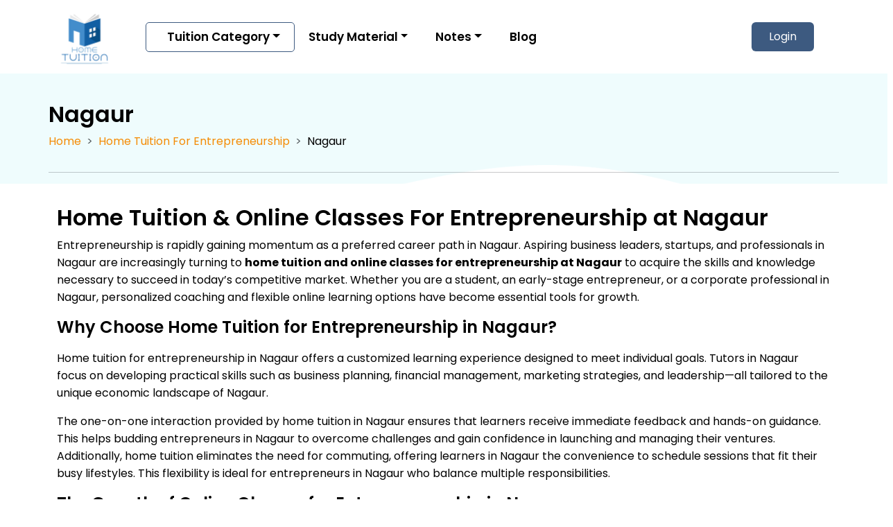

--- FILE ---
content_type: text/html; charset=utf-8
request_url: https://www.home-tution.com/entrepreneurship-nagaur
body_size: 29123
content:
<!DOCTYPE html><html lang="en" class="__variable_6bee3b"><head><meta charSet="utf-8"/><meta name="viewport" content="width=device-width, initial-scale=1"/><link rel="stylesheet" href="/_next/static/css/3718e5e04a95e534.css" data-precedence="next"/><link rel="stylesheet" href="/_next/static/css/33f4741662327968.css" data-precedence="next"/><link rel="stylesheet" href="/_next/static/css/32300a44191f1a85.css" data-precedence="next"/><link rel="stylesheet" href="/_next/static/css/4183e00ad0e88413.css" data-precedence="next"/><link rel="preload" as="script" fetchPriority="low" href="/_next/static/chunks/webpack-86e11374bbc08869.js"/><script src="/_next/static/chunks/4bd1b696-f6bedae49f0827a5.js" async=""></script><script src="/_next/static/chunks/1255-63319f13ba7ef8df.js" async=""></script><script src="/_next/static/chunks/main-app-b34419cdabae9b5f.js" async=""></script><script src="/_next/static/chunks/app/layout-066d6dbd7cd5a8f0.js" async=""></script><script src="/_next/static/chunks/1356-257beff9e7a130d1.js" async=""></script><script src="/_next/static/chunks/2619-873c5ca3fd6e0693.js" async=""></script><script src="/_next/static/chunks/468-4e470d0028c51fb4.js" async=""></script><script src="/_next/static/chunks/2533-08f883e476e3a352.js" async=""></script><script src="/_next/static/chunks/app/%5Bsubject%5D/layout-1744b33e1b30e13e.js" async=""></script><script src="/_next/static/chunks/app/global-error-613614d0dd3102f0.js" async=""></script><script src="/_next/static/chunks/app/%5Bsubject%5D/%5Bcity%5D/page-140d69b131abe48d.js" async=""></script><link rel="preload" href="https://www.googletagmanager.com/gtag/js?id=G-2QR4362X83" as="script"/><meta name="next-size-adjust" content=""/><title>Home Tuition &amp; Online Classes for Entrepreneurship in Nagaur | Flexible &amp; Expert Coaching</title><meta name="description" content="Unlock your entrepreneurial potential with personalized home tuition and interactive online classes in Nagaur. Gain practical skills, expert mentorship, and flexible learning tailored to Nagaur’s business landscape."/><meta name="robots" content="index, follow, max-image-preview:large, max-snippet:-1, max-video-preview:-1"/><link rel="canonical" href="https://www.home-tution.com/entrepreneurship-nagaur"/><meta property="og:title" content="Home Tuition &amp; Online Classes for Entrepreneurship in Nagaur | Flexible &amp; Expert Coaching"/><meta property="og:description" content="Unlock your entrepreneurial potential with personalized home tuition and interactive online classes in Nagaur. Gain practical skills, expert mentorship, and flexible learning tailored to Nagaur’s business landscape."/><meta property="og:url" content="https://www.home-tution.com/entrepreneurship-nagaur"/><meta property="og:site_name" content="Home-Tution"/><meta property="og:locale" content="en_US"/><meta property="og:image" content="https://www.home-tution.com/assets/og-image/og-image.jpg"/><meta property="og:image:secure_url" content="https://www.home-tution.com/assets/og-image/og-image.jpg"/><meta property="og:image:width" content="560"/><meta property="og:image:height" content="292"/><meta property="og:image:alt" content="Home Tuition Near Me"/><meta property="og:type" content="website"/><meta name="twitter:card" content="summary"/><meta name="twitter:site" content="@Hometuition_1"/><meta name="twitter:title" content="Home Tuition &amp; Online Classes for Entrepreneurship in Nagaur | Flexible &amp; Expert Coaching"/><meta name="twitter:description" content="Unlock your entrepreneurial potential with personalized home tuition and interactive online classes in Nagaur. Gain practical skills, expert mentorship, and flexible learning tailored to Nagaur’s business landscape."/><meta name="twitter:image" content="https://www.home-tution.com/assets/og-image/og-image.jpg"/><meta name="twitter:image:alt" content="Home Tuition Near Me"/><meta name="twitter:image:width" content="560"/><meta name="twitter:image:height" content="292"/><link rel="icon" href="/favicon.ico" type="image/x-icon" sizes="16x16"/><script>(self.__next_s=self.__next_s||[]).push([0,{"children":"\n              (function(w,d,s,l,i){w[l]=w[l]||[];w[l].push({'gtm.start':\n              new Date().getTime(),event:'gtm.js'});var f=d.getElementsByTagName(s)[0],\n              j=d.createElement(s),dl=l!='dataLayer'?'&l='+l:'';j.async=true;j.src=\n              'https://www.googletagmanager.com/gtm.js?id='+i+dl;\n              f.parentNode.insertBefore(j,f);\n              })(window,document,'script','dataLayer','GTM-TW2RS9TM');\n            ","id":"gtm-head"}])</script><script src="/_next/static/chunks/polyfills-42372ed130431b0a.js" noModule=""></script></head><body><div hidden=""><!--$--><!--/$--></div><noscript><iframe src="https://www.googletagmanager.com/ns.html?id=GTM-TW2RS9TM" height="0" width="0" style="display:none;visibility:hidden"></iframe></noscript><div><header><nav class="navbar navbar-expand-lg navbar-light "><div class="container"><button class="navbar-toggler" type="button" aria-expanded="false" aria-label="Toggle navigation" data-bs-toggle="offcanvas" data-bs-target="#offcanvasNavbar" aria-controls="offcanvasNavbar"><i class="bi bi-text-left"></i></button><a qna="false" href="/"><img alt="Logo" width="80" height="80" decoding="async" data-nimg="1" style="color:transparent" src="/assets/logo/logo.svg"/></a><div class="offcanvas offcanvas-start " id="offcanvasNavbar" aria-labelledby="offcanvasNavbarLabel"><div class="offcanvas-header"><p class="offcanvas-title" id="offcanvasNavbarLabel"><a qna="false" href="/"><img alt="Logo" width="80" height="80" decoding="async" data-nimg="1" class="ps-2" style="color:transparent" src="/assets/logo/logo.svg"/></a></p><button type="button" class="btn-close" data-bs-dismiss="offcanvas" aria-label="Close"></button></div><div class="offcanvas-body margin-left-3"><ul class="navbar-nav"><li class="nav-item dropdown li-border"><a qna="false" class="nav-link dropdown-toggle" href="#">Tuition Category</a><ul class="dropdown-menu" aria-labelledby="navbarDropdown"><div class="menu-scroll"><li class="dropdown-submenu"><a href="/home-tuition-near-me" class="dropdown-item">Home Tuition Near Me </a></li><li class="dropdown-submenu"><a href="/home-tuition-for-classes-1-to-5-near-me" class="dropdown-item">Classes 1 to 5</a></li><li class="dropdown-submenu"><a href="/home-tuition-for-class-6-near-me" class="dropdown-item">Class 6 </a></li><li class="dropdown-submenu"><a href="/home-tuition-for-class-7-near-me" class="dropdown-item">Class 7 </a></li><li class="dropdown-submenu"><a href="/home-tuition-for-class-8-near-me" class="dropdown-item">Class 8</a></li><li class="dropdown-submenu"><a href="/home-tuition-for-class-9-near-me" class="dropdown-item">Class 9</a></li><li class="dropdown-submenu"><a href="/home-tuition-for-class-10-near-me" class="dropdown-item">Class 10</a></li><li class="dropdown-submenu"><a href="/home-tuition-for-class-11" class="dropdown-item">Class 11 </a></li><li class="dropdown-submenu"><a href="/the-best-tuition-near-me-for-class-12" qna="false" class="dropdown-item">Class 12</a></li><li class="dropdown-submenu"><a href="/physics" class="dropdown-item">Physics</a></li><li class="dropdown-submenu"><a href="/chemistry" class="dropdown-item">Chemistry</a></li><li class="dropdown-submenu"><a href="/tuition-for-maths" class="dropdown-item">Maths </a></li><li class="dropdown-submenu"><a href="/biology" class="dropdown-item">Biology</a></li><li class="dropdown-submenu"><a href="/biochemistry" class="dropdown-item">Biochemistry</a></li><li class="dropdown-submenu"><a href="/english" class="dropdown-item">English</a></li><li class="dropdown-submenu"><a href="/sociology" class="dropdown-item">Sociology</a></li><li class="dropdown-submenu"><a href="/economics" class="dropdown-item">Economics</a></li><li class="dropdown-submenu"><a href="/anatomy" class="dropdown-item">Anatomy</a></li><li class="dropdown-submenu"><a href="/accountancy" class="dropdown-item">Accountancy</a></li><li class="dropdown-submenu"><a href="/social-science" class="dropdown-item">Social Science</a></li><li class="dropdown-submenu"><a href="/geography" class="dropdown-item">Geography</a></li><li class="dropdown-submenu"><a href="/programming-in-c" class="dropdown-item">Programming in C++</a></li><li class="dropdown-submenu"><a href="/object-oriented-technology" class="dropdown-item">Object-Oriented Technology</a></li><li class="dropdown-submenu"><a href="/java-programming" class="dropdown-item">Java Programming</a></li><li class="dropdown-submenu"><a href="/informative-practices" class="dropdown-item">Informative Practices(IP)</a></li><li class="dropdown-submenu"><a href="/aeronautical-engineering" class="dropdown-item">Aeronautical engineering</a></li><li class="dropdown-submenu"><a href="/computer-oriented-numerical-techniques" class="dropdown-item"> Computer-Oriented Numerical Techniques</a></li><li class="dropdown-submenu"><a href="/home-tuition-for-dermatology-and-venereology" class="dropdown-item">Dermatology and Venereology</a></li><li class="dropdown-submenu"><a href="/digital-electronics" class="dropdown-item">Digital Electronics</a></li><li class="dropdown-submenu"><a href="/entrepreneurship" class="dropdown-item">Entrepreneurship</a></li><li class="dropdown-submenu"><a href="/automobile-engineering" class="dropdown-item">Automobile Engineering</a></li><li class="dropdown-submenu"><a href="/forensic-medicine-and-toxicology" class="dropdown-item">Forensic medicine and toxicology</a></li><li class="dropdown-submenu"><a href="/tuition-for-general-surgery" class="dropdown-item">General Surgery</a></li><li class="dropdown-submenu"><a href="/industrial-engineering" class="dropdown-item">Industrial engineering</a></li><li class="dropdown-submenu"><a href="/chemical-engineering" class="dropdown-item">Chemical Engineering</a></li><li class="dropdown-submenu"><a href="/biotech-engineering" class="dropdown-item">Biotechnology Engineering</a></li><li class="dropdown-submenu"><a href="/community-medicine" class="dropdown-item">Community Medicine</a></li><li class="dropdown-submenu"><a href="/information-science-engineering" class="dropdown-item">Information science Engineering</a></li><li class="dropdown-submenu"><a href="/computer-basics-and-pc-software" class="dropdown-item"> Computer Basics And PC Software</a></li><li class="dropdown-submenu"><a href="/instrumentation-engineering" class="dropdown-item">Instrumentation Engineering</a></li><li class="dropdown-submenu"><a href="/mechanical-engineering" class="dropdown-item">Mechanical engineering</a></li><li class="dropdown-submenu"><a href="/systems-analysis-and-design" class="dropdown-item">Systems Analysis And Design</a></li><li class="dropdown-submenu"><a href="/computer-science-engineering" class="dropdown-item">Computer Science Engineering</a></li><li class="dropdown-submenu"><a href="/political-science" class="dropdown-item">Political Science</a></li><li class="dropdown-submenu"><a href="/metallurgical-and-materials-engineering" class="dropdown-item">Metallurgical and Materials Engineering</a></li></div></ul></li><li class="nav-item dropdown"><a qna="false" class="nav-link dropdown-toggle" href="#">Study Material</a><ul class="dropdown-menu" aria-labelledby="navbarDropdown"><div class="menu-scroll"><li class="dropdown-submenu"><a class="dropdown-item" href="/ncert-solutions">NCERT Solutions <i class="bi bi-arrow-right-short"></i></a><ul class="deep-ddn" aria-labelledby="navbarDropdown"><div class="menu-scroll"><li class="inner-menu"><a class="dropdown-item" href="/ncert-solutions-class-1">NCERT Solutions For Class 1  <i class="bi bi-arrow-right-short"></i></a><ul class="submenu"><li><a href="/ncert-solutions-class-1-maths" qna="false">Maths(Math Magic)</a></li><li><a href="/ncert-solutions-class-1-english" qna="false">English</a></li><li><a href="/ncert-solutions-class-1-evs" qna="false">EVS</a></li><li><a href="/ncert-solutions-class-1-hindi" qna="false">Hindi</a></li></ul></li><li class="inner-menu"><a qna="false" class="dropdown-item" href="/ncert-solutions-class-2">NCERT Solutions For Class 2 <i class="bi bi-arrow-right-short"></i></a><ul class="submenu"><li><a href="/ncert-solutions-class-2-maths" qna="false">Maths(Math Magic)</a></li><li><a href="/ncert-solutions-class-2-english" qna="false">English</a></li><li><a href="/ncert-solutions-class-2-evs" qna="false">EVS</a></li><li><a href="/ncert-solutions-class-2-hindi" qna="false">Hindi</a></li></ul></li><li class="inner-menu"><a qna="false" class="dropdown-item" href="/ncert-solutions-class-3">NCERT Solutions For Class 3 <i class="bi bi-arrow-right-short"></i></a><ul class="submenu"><li><a href="/ncert-solutions-class-3-maths" qna="false">Maths(Math Magic)</a></li><li><a href="/ncert-solutions-class-3-english" qna="false">English</a></li><li><a href="/ncert-solutions-class-3-evs" qna="false">EVS</a></li><li><a href="/ncert-solutions-class-3-hindi" qna="false">Hindi</a></li></ul></li><li class="inner-menu"><a qna="false" class="dropdown-item" href="/ncert-solutions-class-4">NCERT Solutions For Class 4 <i class="bi bi-arrow-right-short"></i></a><ul class="submenu"><li><a href="/ncert-solutions-class-4-maths" qna="false">Maths(Math Magic)</a></li><li><a href="/ncert-solutions-class-4-english" qna="false">English</a></li><li><a href="/ncert-solutions-class-4-evs" qna="false">EVS</a></li><li><a href="/ncert-solutions-class-4-hindi" qna="false">Hindi</a></li></ul></li><li class="inner-menu"><a qna="false" class="dropdown-item" href="/ncert-solutions-class-5">NCERT Solutions For Class 5 <i class="bi bi-arrow-right-short"></i> </a><ul class="submenu"><li><a href="/ncert-solutions-class-5-maths" qna="false">Maths(Math Magic)</a></li><li><a href="/ncert-solutions-class-5-english" qna="false">English</a></li><li><a href="/ncert-solutions-class-5-evs" qna="false">EVS</a></li><li><a href="/ncert-solutions-class-5-hindi" qna="false">Hindi</a></li></ul></li><li class="inner-menu"><a qna="false" class="dropdown-item" href="/ncert-solutions-class-6">NCERT Solutions For Class 6 <i class="bi bi-arrow-right-short"></i></a><ul class="submenu"><li><a href="/ncert-solutions-class-6-maths" qna="false">Maths</a></li><li><a href="/ncert-solutions-class-6-science" qna="false">Science</a></li><li><a href="/ncert-solutions-class-6-english" qna="false">English</a></li><li><a href="/ncert-solutions-class-6-hindi" qna="false">Hindi</a></li><li><a href="/ncert-solutions-class-6-social-science" qna="false">Social Science</a></li><li><a href="/ncert-solutions-class-6-social-science-political-live-civics" qna="false">Civics</a></li><li><a href="/ncert-solutions-class-6-social-science-history" qna="false">History</a></li><li><a href="/ncert-solutions-class-6-social-science-geography" qna="false">Geography</a></li></ul></li><li class="inner-menu"><a qna="false" class="dropdown-item" href="/ncert-solutions-class-7">NCERT Solutions For Class 7 <i class="bi bi-arrow-right-short"></i></a><ul class="submenu"><li><a href="/ncert-solutions-class-7-maths" qna="false">Maths</a></li><li><a href="/ncert-solutions-class-7-science" qna="false">Science</a></li><li><a href="/ncert-solutions-class-7-english" qna="false">English</a></li><li><a href="/ncert-solutions-class-7-hindi" qna="false">Hindi</a></li><li><a href="/ncert-solutions-class-7-social-science" qna="false">Social Science</a></li><li><a href="/ncert-solutions-class-7-social-science-civics" qna="false">Civics</a></li><li><a href="/ncert-solutions-class-7-social-science-history" qna="false">History</a></li><li><a href="/ncert-solutions-class-7-social-science-geography" qna="false">Geography</a></li></ul></li><li class="inner-menu"><a qna="false" class="dropdown-item" href="/ncert-solutions-class-8">NCERT Solutions For Class 8 <i class="bi bi-arrow-right-short"></i></a><ul class="submenu"><li><a href="/ncert-solutions-class-8-maths" qna="false">Maths</a></li><li><a href="/ncert-solutions-class-8-science" qna="false">Science</a></li><li><a href="/ncert-solutions-class-8-english" qna="false">English</a></li><li><a href="/ncert-solutions-class-8-hindi" qna="false">Hindi</a></li><li><a href="/ncert-solutions-class-8-social-science" qna="false">Social Science</a></li><li><a href="/ncert-solutions-class-8-social-science-civics" qna="false">Civics</a></li><li><a href="/ncert-solutions-class-8-social-science-history" qna="false">History</a></li><li><a href="/ncert-solutions-class-8-social-science-geography" qna="false">Geography</a></li></ul></li><li class="inner-menu"><a qna="false" class="dropdown-item" href="/ncert-solutions-class-9">NCERT Solutions For Class 9 <i class="bi bi-arrow-right-short"></i></a><ul class="submenu"><li><a href="/ncert-solutions-class-9-maths" qna="false">Maths</a></li><li><a href="/ncert-solutions-class-9-science" qna="false">Science</a></li><li><a href="/ncert-solutions-class-9-english" qna="false">English</a></li><li><a href="/ncert-solutions-class-9-hindi" qna="false">Hindi</a></li><li><a href="/ncert-solutions-class-9-social-science" qna="false">Social Science</a></li><li><a href="/ncert-solutions-class-9-social-science-civics" qna="false">Civics</a></li><li><a href="/ncert-solutions-class-9-social-science-history" qna="false">History</a></li><li><a href="/ncert-solutions-class-9-social-science-geography" qna="false">Geography</a></li><li><a href="/ncert-solutions-class-9-social-science-economics" qna="false">Economics</a></li></ul></li><li class="inner-menu"><a qna="false" class="dropdown-item" href="/ncert-solutions-class-10">NCERT Solutions For Class 10 <i class="bi bi-arrow-right-short"></i></a><ul class="submenu"><li><a href="/ncert-solutions-class-10-maths" qna="false">Maths</a></li><li><a href="/ncert-solutions-class-10-science" qna="false">Science</a></li><li><a href="/ncert-solutions-class-10-english" qna="false">English</a></li><li><a href="/ncert-solutions-class-10-hindi" qna="false">Hindi</a></li><li><a href="/ncert-solutions-class-10-social-science" qna="false">Social Science</a></li><li><a href="/ncert-solutions-class-10-social-science-civics" qna="false">Civics</a></li><li><a href="/ncert-solutions-class-10-social-science-history" qna="false">History</a></li><li><a href="/ncert-solutions-class-10-social-science-geography" qna="false">Geography</a></li><li><a href="/ncert-solutions-class-10-social-science-economics" qna="false">Economics</a></li></ul></li><li class="inner-menu"><a qna="false" class="dropdown-item" href="/ncert-solutions-class-11">NCERT Solutions For Class 11 <i class="bi bi-arrow-right-short"></i></a><ul class="submenu"><li><a href="/ncert-solutions-class-11-maths" qna="false">Maths</a></li><li><a href="/ncert-solutions-class-11-chemistry" qna="false">Chemistry</a></li><li><a href="/ncert-solutions-class-11-biology" qna="false">Biology</a></li><li><a href="/ncert-solutions-class-11-physics" qna="false">Physics</a></li><li><a href="/ncert-solutions-class-11-english" qna="false">English</a></li><li><a href="/ncert-solutions-class-11-hindi" qna="false">Hindi</a></li><li><a href="/ncert-solutions-class-11-political-science" qna="false">Civics</a></li><li><a href="/ncert-solutions-class-11-history" qna="false">History</a></li><li><a href="/ncert-solutions-class-11-geography" qna="false">Geography</a></li><li><a href="/ncert-solutions-class-11-economics" qna="false">Economics</a></li><li><a href="/ncert-solutions-class-11-sociology" qna="false">Sociology</a></li><li><a href="/ncert-solutions-class-11-psychology" qna="false">Psychology</a></li><li><a href="/ncert-solutions-class-11-accountancy" qna="false">Accountancy</a></li><li><a href="/ncert-solutions-class-11-business-studies" qna="false">Business Studies</a></li></ul></li><li class="inner-menu"><a qna="false" class="dropdown-item" href="/ncert-solutions-class-12">NCERT Solutions For Class 12 <i class="bi bi-arrow-right-short"></i></a><ul class="submenu"><li><a href="/ncert-solutions-class-12-maths" qna="false">Maths</a></li><li><a href="/ncert-solutions-class-12-chemistry" qna="false">Chemistry</a></li><li><a href="/ncert-solutions-class-12-biology" qna="false">Biology</a></li><li><a href="/ncert-solutions-class-12-physics" qna="false">Physics</a></li><li><a href="/ncert-solutions-class-12-english" qna="false">English</a></li><li><a href="/ncert-solutions-class-12-hindi" qna="false">Hindi</a></li><li><a href="/ncert-solutions-class-12-political-science" qna="false">Civics</a></li><li><a href="/ncert-solutions-class-12-history" qna="false">History</a></li><li><a href="/ncert-solutions-class-12-geography" qna="false">Geography</a></li><li><a href="/ncert-solutions-class-12-economics" qna="false">Economics</a></li><li><a href="/ncert-solutions-class-12-sociology" qna="false">Sociology</a></li><li><a href="/ncert-solutions-class-12-psychology" qna="false">Psychology</a></li><li><a href="/ncert-solutions-class-12-accountancy" qna="false">Accountancy</a></li><li><a href="/ncert-solutions-class-12-business-studies" qna="false">Business Studies</a></li></ul></li></div></ul></li><li class="dropdown-submenu"><a class="dropdown-item" href="/ncert-books">NCERT Books <i class="bi bi-arrow-right-short"></i></a><ul class="deep-ddn"><div class="menu-scroll"><li class="inner-menu"><a class="dropdown-item" href="/ncert-books-class-1">NCERT Books For Class 1  <i class="bi bi-arrow-right-short"></i></a><ul class="submenu"><li><a href="/ncert-books-class-1-maths" qna="false">Maths(Math Magic)</a></li><li><a href="/ncert-books-class-1-english" qna="false">English</a></li><li><a href="/ncert-books-class-1-hindi" qna="false">Hindi</a></li></ul></li><li class="inner-menu"><a qna="false" class="dropdown-item" href="/ncert-books-class-2">NCERT Books For Class 2 <i class="bi bi-arrow-right-short"></i></a><ul class="submenu"><li><a href="/ncert-books-class-2-maths" qna="false">Maths(Math Magic)</a></li><li><a href="/ncert-books-class-2-english" qna="false">English</a></li><li><a href="/ncert-books-class-2-hindi" qna="false">Hindi</a></li></ul></li><li class="inner-menu"><a qna="false" class="dropdown-item" href="/ncert-books-class-3">NCERT Books For Class 3 <i class="bi bi-arrow-right-short"></i></a><ul class="submenu"><li><a href="/ncert-books-class-3-maths" qna="false">Maths(Math Magic)</a></li><li><a href="/ncert-books-class-3-english" qna="false">English</a></li><li><a href="/ncert-books-class-3-evs" qna="false">EVS</a></li><li><a href="/ncert-books-class-3-hindi" qna="false">Hindi</a></li></ul></li><li class="inner-menu"><a qna="false" class="dropdown-item" href="/ncert-books-class-4">NCERT Books For Class 4 <i class="bi bi-arrow-right-short"></i></a><ul class="submenu"><li><a href="/ncert-books-class-4-maths" qna="false">Maths(Math Magic)</a></li><li><a href="/ncert-books-class-4-english" qna="false">English</a></li><li><a href="/ncert-books-class-4-evs" qna="false">EVS</a></li><li><a href="/ncert-books-class-4-hindi" qna="false">Hindi</a></li></ul></li><li class="inner-menu"><a qna="false" class="dropdown-item" href="/ncert-books-class-5">NCERT Books For Class 5 <i class="bi bi-arrow-right-short"></i></a><ul class="submenu"><li><a href="/ncert-books-class-5-maths" qna="false">Maths(Math Magic)</a></li><li><a href="/ncert-books-class-5-english" qna="false">English</a></li><li><a href="/ncert-books-class-5-evs" qna="false">EVS</a></li><li><a href="/ncert-books-class-5-hindi" qna="false">Hindi</a></li></ul></li><li class="inner-menu"><a qna="false" class="dropdown-item" href="/ncert-books-class-6">NCERT Books For Class 6 <i class="bi bi-arrow-right-short"></i></a><ul class="submenu"><li><a href="/ncert-books-class-6-maths" qna="false">Maths</a></li><li><a href="/ncert-books-class-6-science" qna="false">Science</a></li><li><a href="/ncert-books-class-6-english" qna="false">English</a></li><li><a href="/ncert-books-class-6-hindi" qna="false">Hindi</a></li></ul></li><li class="inner-menu"><a qna="false" class="dropdown-item" href="/ncert-books-class-7">NCERT Books For Class 7 <i class="bi bi-arrow-right-short"></i></a><ul class="submenu"><li><a href="/ncert-books-class-7-maths" qna="false">Maths</a></li><li><a href="/ncert-books-class-7-science" qna="false">Science</a></li><li><a href="/ncert-books-class-7-english" qna="false">English</a></li><li><a href="/ncert-books-class-7-hindi" qna="false">Hindi</a></li></ul></li><li class="inner-menu"><a qna="false" class="dropdown-item" href="/ncert-books-class-8">NCERT Books For Class 8 <i class="bi bi-arrow-right-short"></i></a><ul class="submenu"><li><a href="/ncert-books-class-8-maths" qna="false">Maths</a></li><li><a href="/ncert-books-class-8-science" qna="false">Science</a></li><li><a href="/ncert-books-class-8-english" qna="false">English</a></li><li><a href="/ncert-books-class-8-hindi" qna="false">Hindi</a></li></ul></li><li class="inner-menu"><a qna="false" class="dropdown-item" href="/ncert-books-class-9">NCERT Books For Class 9 <i class="bi bi-arrow-right-short"></i></a><ul class="submenu"><li><a href="/ncert-books-class-9-maths" qna="false">Maths</a></li><li><a href="/ncert-books-class-9-science" qna="false">Science</a></li><li><a href="/ncert-books-class-9-english" qna="false">English</a></li><li><a href="/ncert-books-class-9-hindi" qna="false">Hindi</a></li></ul></li><li class="inner-menu"><a qna="false" class="dropdown-item" href="/ncert-books-class-10">NCERT Books For Class 10 <i class="bi bi-arrow-right-short"></i></a><ul class="submenu"><li><a href="/ncert-books-class-10-maths" qna="false">Maths</a></li><li><a href="/ncert-books-class-10-science" qna="false">Science</a></li><li><a href="/ncert-books-class-10-english" qna="false">English</a></li><li><a href="/ncert-books-class-10-hindi" qna="false">Hindi</a></li></ul></li><li class="inner-menu"><a qna="false" class="dropdown-item" href="/ncert-books-class-11">NCERT Books For Class 11 <i class="bi bi-arrow-right-short"></i></a><ul class="submenu"><li><a href="/ncert-books-class-11-maths" qna="false">Maths</a></li><li><a href="/ncert-books-class-11-chemistry" qna="false">Chemistry</a></li><li><a href="/ncert-books-class-11-biology" qna="false">Biology</a></li><li><a href="/ncert-books-class-11-physics" qna="false">Physics</a></li><li><a href="/ncert-books-class-11-english" qna="false">English</a></li><li><a href="/ncert-books-class-11-hindi" qna="false">Hindi</a></li></ul></li><li class="inner-menu"><a qna="false" class="dropdown-item" href="/ncert-books-class-12">NCERT Books For Class 12 <i class="bi bi-arrow-right-short"></i></a><ul class="submenu"><li><a href="/ncert-books-class-12-maths" qna="false">Maths</a></li><li><a href="/ncert-books-class-12-chemistry" qna="false">Chemistry</a></li><li><a href="/ncert-books-class-12-biology" qna="false">Biology</a></li><li><a href="/ncert-books-class-12-physics" qna="false">Physics</a></li><li><a href="/ncert-books-class-12-english" qna="false">English</a></li><li><a href="/ncert-books-class-12-hindi" qna="false">Hindi</a></li></ul></li></div></ul></li><li class="dropdown-submenu"><a class="dropdown-item" href="/Worksheets">Worksheets <i class="bi bi-arrow-right-short"></i></a><ul class="deep-ddn" aria-labelledby="navbarDropdown"><div class="menu-scroll"><li class="inner-menu"><a qna="false" class="dropdown-item" href="/worksheets-class-1">Worksheet For Class 1</a><ul class="submenu"><li><a href="/worksheets-class-1-evs" qna="false">EVS</a></li><li><a href="/worksheets-class-1-maths" qna="false">Maths</a></li><li><a href="/worksheets-class-1-english" qna="false">English</a></li></ul></li><li class="dropdown-submenu"><a qna="false" class="dropdown-item" href="/worksheets-class-2">Worksheet For Class 2</a><ul class="submenu"><li><a href="/worksheets-class-2-evs" qna="false">EVS</a></li><li><a href="/worksheets-class-2-maths" qna="false">Maths</a></li><li><a href="/worksheets-class-2-english" qna="false">English</a></li></ul></li><li class="dropdown-submenu"><a qna="false" class="dropdown-item" href="/worksheets-class-3">Worksheet For Class 3</a><ul class="submenu"><li><a href="/worksheets-class-3-evs" qna="false">EVS</a></li><li><a href="/worksheets-class-3-maths" qna="false">Maths</a></li><li><a href="/worksheets-class-3-english" qna="false">English</a></li></ul></li><li class="dropdown-submenu"><a qna="false" class="dropdown-item" href="/worksheets-class-4">Worksheet For Class 4</a><ul class="submenu"><li><a href="/worksheets-class-4-evs" qna="false">EVS</a></li><li><a href="/worksheets-class-4-maths" qna="false">Maths</a></li><li><a href="/worksheets-class-4-english" qna="false">English</a></li></ul></li><li class="dropdown-submenu"><a qna="false" class="dropdown-item" href="/worksheets-class-5">Worksheet For Class 5</a><ul class="submenu"><li><a href="/worksheets-class-5-evs" qna="false">EVS</a></li><li><a href="/worksheets-class-5-maths" qna="false">Maths</a></li><li><a href="/worksheets-class-5-english" qna="false">English</a></li></ul></li><li class="dropdown-submenu"><a qna="false" class="dropdown-item" href="/worksheets-class-6">Worksheet For Class 6</a><ul class="submenu"><li><a href="/worksheets-class-5-evs" qna="false">evs</a></li><li><a href="/worksheets-class-6-maths" qna="false">Maths</a></li><li><a href="/worksheets-class-6-english" qna="false">English</a></li><li><a href="/worksheets-class-6-science" qna="false">Science</a></li><li><a href="/worksheets-class-6-social-science-geography" qna="false">MCQ Geography</a></li><li><a href="/worksheets-class-6-social-science-history" qna="false">MCQ History</a></li><li><a href="/worksheets-class-6-social-science-political-live-civics" qna="false">MCQ Civics</a></li></ul></li><li class="dropdown-submenu"><a qna="false" class="dropdown-item" href="/worksheets-class-7">Worksheet For Class 7</a><ul class="submenu"><li><a href="/worksheets-class-7-science" qna="false">Science</a></li><li><a href="/worksheets-class-7-maths" qna="false">Maths</a></li><li><a href="/worksheets-class-7-english" qna="false">English Grammar</a></li></ul></li></div></ul></li><li class="dropdown-submenu"><a class="dropdown-item" href="/entrance-exam-jee-main">JEE Mains <i class="bi bi-arrow-right-short"></i></a><ul class="deep-ddn"><div class="menu-scroll"><li class="inner-menu"><a class="dropdown-item" href="/entrance-exam-jee-main-eligibility-criteria"> JEE Mains Eligibility Criteria  <i class="bi bi-arrow-right-short"></i></a></li><li class="inner-menu"><a qna="false" class="dropdown-item" href="/entrance-exam-jee-main-exam-date">JEE Mains Exam Date<i class="bi bi-arrow-right-short"></i></a></li><li class="inner-menu"><a qna="false" class="dropdown-item" href="/entrance-exam-jee-main-admit-card">JEE Mains Admit Card<i class="bi bi-arrow-right-short"></i></a></li><li class="inner-menu"><a qna="false" class="dropdown-item" href="/entrance-exam-jee-main-chemistry-syllabus">JEE Mains Application Form<i class="bi bi-arrow-right-short"></i></a></li><li class="inner-menu"><a qna="false" class="dropdown-item" href="/entrance-exam-jee-main-syllabus-2026">JEE Mains Syllabus <i class="bi bi-arrow-right-short"></i> </a><ul class="submenu"><li><a href="/entrance-exam-jee-main-physics-syllabus" qna="false">JEE Mains Physics Syllabus</a></li><li><a href="/entrance-exam-jee-main-mathematics-syllabus" qna="false">JEE Mains Maths Syllabus</a></li></ul></li><li class="inner-menu"><a qna="false" class="dropdown-item" href="/entrance-exam-jee-main-registration">JEE Mains Registration <i class="bi bi-arrow-right-short"></i></a></li></div></ul></li><li class="dropdown-submenu"><a class="dropdown-item" href="/entrance-exam-jee-advanced">JEE Advanced <i class="bi bi-arrow-right-short"></i></a><ul class="deep-ddn"><li class="inner-menu"><a qna="false" class="dropdown-item" href="/entrance-exam-jee-advanced-syllabus">JEE Advanced Syllabus  <i class="bi bi-arrow-right-short"></i> </a><ul class="submenu"><li><a href="/entrance-exam-jee-advanced-physics-syllabus" qna="false">JEE Advanced Physics Syllabus</a></li><li><a href="/entrance-exam-jee-advanced-maths-syllabus" qna="false">JEE Advanced Maths Syllabus</a></li><li><a href="/entrance-exam-jee-advanced-chemistry-syllabus" qna="false">JEE Advanced Chemistry Syllabus</a></li></ul></li><li class="inner-menu"><a qna="false" class="dropdown-item" href="/entrance-exam-jee-advanced-exam-pattern">JEE Advanced Admit Card<i class="bi bi-arrow-right-short"></i></a></li><li class="inner-menu"><a qna="false" class="dropdown-item" href="/entrance-exam-jee-advanced-exam-pattern">JEE Advanced Exam Pattern<i class="bi bi-arrow-right-short"></i></a></li><li class="inner-menu"><a qna="false" class="dropdown-item" href="/entrance-exam-jee-advanced-admit-card">JEE Advanced Exam Pattern<i class="bi bi-arrow-right-short"></i></a></li><li class="inner-menu"><a qna="false" class="dropdown-item" href="/entrance-exam-jee-advanced-registration">JEE Advanced Registration <i class="bi bi-arrow-right-short"></i> </a></li><li class="inner-menu"><a qna="false" class="dropdown-item" href="/entrance-exam-jee-advanced-eligibility-criteria">JEE Advanced Eligibility Criteria <i class="bi bi-arrow-right-short"></i></a></li><li class="inner-menu"><a qna="false" class="dropdown-item" href="/entrance-exam-jee-advanced-exam-date">JEE Advanced Exam Date<i class="bi bi-arrow-right-short"></i></a></li></ul></li><li class="dropdown-submenu"><a class="dropdown-item" href="/entrance-exam-neet">NEET<i class="bi bi-arrow-right-short"></i></a><ul class="deep-ddn"><li class="inner-menu"><a qna="false" class="dropdown-item" href="/entrance-exam-neet-syllabus">NEET Syllabus <i class="bi bi-arrow-right-short"></i> </a><ul class="submenu"><li><a href="/entrance-exam-neet-physics-syllabus" qna="false">NEET  Physics Syllabus</a></li><li><a href="/entrance-exam-neet-chemistry-syllabus" qna="false">NEET Chemistry Syllabus</a></li><li><a href="/entrance-exam-neet-biology-syllabus" qna="false">NEET Biology Syllabus</a></li></ul></li><li class="inner-menu"><a qna="false" class="dropdown-item" href="/entrance-exam-neet-admit-card">NEET Admit Card<i class="bi bi-arrow-right-short"></i></a></li><li class="inner-menu"><a qna="false" class="dropdown-item" href="/entrance-exam-neet-registration">NEET Registration<i class="bi bi-arrow-right-short"></i></a></li><li class="inner-menu"><a qna="false" class="dropdown-item" href="/entrance-exam-neet-exam-date">NEET Exam Date<i class="bi bi-arrow-right-short"></i></a></li><li class="inner-menu"><a qna="false" class="dropdown-item" href="/entrance-exam-neet-exam-pattern">NEET Exam Pattern <i class="bi bi-arrow-right-short"></i> </a></li><li class="inner-menu"><a qna="false" class="dropdown-item" href="/entrance-exam-neet-eligibility-criteria">NEET Eligibility Criteria <i class="bi bi-arrow-right-short"></i></a></li></ul></li><li class="dropdown-submenu"><a qna="false" class="dropdown-item" href="/board-cbse">CBSE <i class="bi bi-arrow-right-short"></i> </a><ul class="deep-ddn"><li class="inner-menu"><a href="/board-cbse-class-6-syllabus" class="dropdown-item">CBSE Syllabus Class 6  <i class="bi bi-arrow-right-short"></i></a><ul class="submenu"><li><a href="/board-cbse-class-6-syllabus/maths" qna="false">CBSE Syllabus Class 6 Maths</a></li><li><a href="/board-cbse-class-6-syllabus/science" qna="false">CBSE Syllabus Class 6 Science</a></li><li><a href="/board-cbse-class-6-syllabus/social-science" qna="false">CBSE Syllabus Class 6 Social Science</a></li><li><a href="/board-cbse-class-6-syllabus/english" qna="false">CBSE Syllabus Class 6 English</a></li><li><a href="/board-cbse-class-6-syllabus/hindi" qna="false">CBSE Syllabus Class 6 Hindi</a></li></ul></li><li class="inner-menu"><a qna="false" class="dropdown-item" href="/board-cbse-class-7-syllabus">CBSE Syllabus Class 7 <i class="bi bi-arrow-right-short"></i></a><ul class="submenu"><li><a href="/board-cbse-class-7-syllabus/maths" qna="false">CBSE Syllabus Class 7 Maths</a></li><li><a href="/board-cbse-class-7-syllabus/science" qna="false">CBSE Syllabus Class 7 Science</a></li><li><a href="/board-cbse-class-7-syllabus/social-science" qna="false">CBSE Syllabus Class 7 Social Science</a></li><li><a href="/board-cbse-class-7-syllabus/english" qna="false">CBSE Syllabus Class 7 English</a></li><li><a href="/board-cbse-class-7-syllabus/hindi" qna="false">CBSE Syllabus Class 7 Hindi</a></li></ul></li><li class="inner-menu"><a qna="false" class="dropdown-item" href="/board-cbse-class-8-syllabus">CBSE Syllabus Class 8<i class="bi bi-arrow-right-short"></i></a><ul class="submenu"><li><a href="/board-cbse-class-8-syllabus/maths" qna="false">CBSE Syllabus Class 8 Maths</a></li><li><a href="/board-cbse-class-8-syllabus/science" qna="false">CBSE Syllabus Class 8 Science</a></li><li><a href="/board-cbse-class-8-syllabus/social-science" qna="false">CBSE Syllabus Class 8 Social Science</a></li><li><a href="/board-cbse-class-8-syllabus/english" qna="false">CBSE Syllabus Class 8 English</a></li><li><a href="/board-cbse-class-8-syllabus/hindi" qna="false">CBSE Syllabus Class 8 Hindi</a></li></ul></li><li class="inner-menu"><a qna="false" class="dropdown-item" href="/board-cbse-class-9-syllabus">CBSE Syllabus Class 9<i class="bi bi-arrow-right-short"></i></a><ul class="submenu"><li><a href="/board-cbse-class-9-syllabus/maths" qna="false">CBSE Syllabus Class 9 Maths</a></li><li><a href="/board-cbse-class-9-syllabus/science" qna="false">CBSE Syllabus Class 9 Science</a></li><li><a href="/board-cbse-class-9-syllabus/social-science" qna="false">CBSE Syllabus Class 9 Social Science</a></li><li><a href="/board-cbse-class-9-syllabus/english" qna="false">CBSE Syllabus Class 9 English</a></li><li><a href="/board-cbse-class-9-syllabus/hindi" qna="false">CBSE Syllabus Class 9 Hindi</a></li></ul></li><li class="inner-menu"><a qna="false" class="dropdown-item" href="/board-cbse-class-10-syllabus">CBSE Syllabus Class 10<i class="bi bi-arrow-right-short"></i></a><ul class="submenu"><li><a href="/board-cbse-class-10-syllabus/maths" qna="false">CBSE Syllabus Class 10 Maths</a></li><li><a href="/board-cbse-class-10-syllabus/science" qna="false">CBSE Syllabus Class 10 Science</a></li><li><a href="/board-cbse-class-10-syllabus/social-science" qna="false">CBSE Syllabus Class 10 Social Science</a></li><li><a href="/board-cbse-class-10-syllabus/english" qna="false">CBSE Syllabus Class 10 English</a></li><li><a href="/board-cbse-class-10-syllabus/hindi" qna="false">CBSE Syllabus Class 10 Hindi</a></li></ul></li><li class="inner-menu"><a qna="false" class="dropdown-item" href="/board-cbse-class-11-syllabus">CBSE Syllabus Class 11<i class="bi bi-arrow-right-short"></i></a><ul class="submenu"><li><a href="/board-cbse-class-11-syllabus/maths" qna="false">CBSE Syllabus Class 11 Maths</a></li><li><a href="/board-cbse-class-11-syllabus/english" qna="false">CBSE Syllabus Class 11 English</a></li><li><a href="/board-cbse-class-11-syllabus/hindi" qna="false">CBSE Syllabus Class 11 Hindi</a></li><li><a href="/board-cbse-class-11-syllabus/chemistry" qna="false">CBSE Syllabus Class 11 Chemistry</a></li><li><a href="/board-cbse-class-11-syllabus/physics" qna="false">CBSE Syllabus Class 11 Physics</a></li></ul></li><li class="inner-menu"><a qna="false" class="dropdown-item" href="/board-cbse-class-12-syllabus">CBSE Syllabus Class 12<i class="bi bi-arrow-right-short"></i></a><ul class="submenu"><li><a href="/board-cbse-class-12-syllabus/maths" qna="false">CBSE Syllabus Class 12 Maths</a></li><li><a href="/board-cbse-class-12-syllabus/english" qna="false">CBSE Syllabus Class 12 English</a></li><li><a href="/board-cbse-class-12-syllabus/hindi" qna="false">CBSE Syllabus Class 12 Hindi</a></li><li><a href="/board-cbse-class-12-syllabus/chemistry" qna="false">CBSE Syllabus Class 12 Chemistry</a></li><li><a href="/board-cbse-class-12-syllabus/physics" qna="false">CBSE Syllabus Class 12 Physics</a></li><li><a href="/board-cbse-class-12-syllabus/biology" qna="false">CBSE Syllabus Class 12 Biology</a></li></ul></li><li class="inner-menu"><a qna="false" class="dropdown-item" href="/board-cbse-sample-papers-for-class-10">CBSE Class 10 Sample Papers<i class="bi bi-arrow-right-short"></i></a><ul class="submenu"><li><a href="/board-cbse-sample-papers-for-class-10/communicative-english" qna="false">Sample Paper for Class 10 Communicative English</a></li><li><a href="/board-cbse-sample-papers-for-class-10/maths" qna="false">Sample Paper for Class 10 Maths Basics</a></li><li><a href="/board-cbse-sample-papers-for-class-10/maths-standard" qna="false">Sample Paper for class 10 Maths Standard</a></li><li><a href="/board-cbse-sample-papers-for-class-10/social-science" qna="false">Sample Paper for Class 10 Social Science</a></li><li><a href="/board-cbse-sample-papers-for-class-10/science" qna="false">Sample Paper for Class 10 Science</a></li></ul></li><li class="inner-menu"><a qna="false" class="dropdown-item" href="/board-cbse-class-12-sample-papers">CBSE Class 12 Sample Papers <i class="bi bi-arrow-right-short"></i></a><ul class="submenu"><li><a href="/board-cbse-class-12-sample-papers/english" qna="false">Class 12 Sample Papers for Maths  </a></li><li><a href="/board-cbse-class-12-sample-papers/chemistry" qna="false">Class 12 Sample Papers for Chemistry</a></li><li><a href="/board-cbse-class-12-sample-papers/physics" qna="false">Class 12 Sample Papers for Physics</a></li><li><a href="/board-cbse-class-12-sample-papers/biology" qna="false">Class 12 Sample Papers for Biology</a></li><li><a href="/board-cbse-class-12-sample-papers/english" qna="false">Class 12 Sample Papers for English</a></li><li><a href="/board-cbse-class-12-sample-papers/physical-education" qna="false">Class 12 Sample Papers for Physical Education</a></li><li><a href="/board-cbse-class-12-sample-papers/computer-science" qna="false">Class 12 Sample Papers for Computer Science</a></li><li><a href="/board-cbse-class-12-sample-papers/hindi" qna="false">Class 12 Sample Papers for Hindi Core</a></li><li><a href="/board-cbse-class-12-sample-papers/economics" qna="false">Class 12 Sample Papers for Economics</a></li><li><a href="/board-cbse-class-12-sample-papers/accountancy" qna="false">Class 12 Sample Papers for Accountancy</a></li><li><a href="/board-cbse-class-12-sample-papers/business-studies" qna="false">Class 12 Sample Papers for Business Studies</a></li><li><a href="/board-cbse-class-12-sample-papers/entrepreneurship" qna="false">Class 12 Sample Papers for Entrepreneurship</a></li><li><a href="/board-cbse-class-12-sample-papers/french" qna="false">Class 12 Sample Papers for French</a></li><li><a href="/board-cbse-class-12-sample-papers/history" qna="false">Class 12 Sample Papers for History</a></li><li><a href="/board-cbse-class-12-sample-papers/ip" qna="false">Class 12 Sample Papers for Informatics Practices(IP)</a></li><li><a href="/board-cbse-class-12-sample-papers/political-science" qna="false">Class 12 Sample Papers for Political Science</a></li><li><a href="/board-cbse-class-12-sample-papers/applied-maths" qna="false">Class 12 Sample paper for Applied Math’s</a></li></ul></li><li class="inner-menu"><a qna="false" class="dropdown-item" href="/previous-year-question-papers/cbse-class-10-board-previous-year-papers">CBSE Class 10 Board Previous year papers<i class="bi bi-arrow-right-short"></i></a></li><li class="inner-menu"><a qna="false" class="dropdown-item" href="/previous-year-question-papers/previous-year-question-papers-for-cbse-class-12">Previous Year Question papers for CBSE Class 12 <i class="bi bi-arrow-right-short"></i></a></li></ul></li><li class="dropdown-submenu"><a qna="false" class="dropdown-item" href="/board-icse">ICSE Board <i class="bi bi-arrow-right-short"></i></a><ul class="deep-ddn"><li class="inner-menu"><a class="dropdown-item" href="/board-icse-class-7-syllabus">ICSE Syllabus Class 7 <i class="bi bi-arrow-right-short"></i></a><ul class="submenu"><li><a href="/board-icse-class-7-syllabus/geography" qna="false">ICSE Board Class 7 Syllabus Geography</a></li><li><a href="/board-icse-class-7-syllabus/maths" qna="false">ICSE Board Class 7 Syllabus Mathematics</a></li><li><a href="/board-icse-class-7-syllabus/physics" qna="false">ICSE Board Class 7 Syllabus Physics</a></li><li><a href="/board-icse-class-7-syllabus/chemistry" qna="false">ICSE Board Class 7 Syllabus Chemistry</a></li><li><a href="/board-icse-class-7-syllabus/biology" qna="false">ICSE Board Class 7 Syllabus Biology</a></li><li><a href="/board-icse-class-7-syllabus/english" qna="false">ICSE Board Class 7 Syllabus English</a></li><li><a href="/board-icse-class-7-syllabus/history" qna="false">ICSE Board Class 7 Syllabus History</a></li><li><a href="/board-icse-class-7-syllabus/civics" qna="false">ICSE Board Class 7 Syllabus Civics</a></li></ul></li><li class="inner-menu"><a qna="false" class="dropdown-item" href="/board-cbse-class-7-syllabus">ICSE Syllabus Class 8 <i class="bi bi-arrow-right-short"></i></a><ul class="submenu"><li><a href="/board-icse-class-8-syllabus/maths" qna="false">ICSE Board Class 8 Syllabus Mathematics</a></li><li><a href="/board-icse-class-8-syllabus/physics" qna="false">ICSE Board Class 8 Syllabus Physics</a></li><li><a href="/board-icse-class-8-syllabus/chemistry" qna="false">ICSE Board Class 8 Syllabus Chemistry</a></li><li><a href="/board-icse-class-8-syllabus/biology" qna="false">ICSE Board Class 8 Syllabus Biology</a></li><li><a href="/board-icse-class-8-syllabus/english" qna="false">ICSE Board Class 8 Syllabus English</a></li><li><a href="/board-icse-class-8-syllabus/hindi" qna="false">ICSE Board Class 8 Syllabus Hindi</a></li></ul></li><li class="inner-menu"><a qna="false" class="dropdown-item" href="/board-cbse-class-8-syllabus">ICSE Syllabus Class 9<i class="bi bi-arrow-right-short"></i></a><ul class="submenu"><li><a href="/board-icse-class-9-syllabus/physics" qna="false">ICSE Board Class 9 Syllabus Physics</a></li><li><a href="/board-icse-class-9-syllabus/chemistry" qna="false">ICSE Board Class 9 Syllabus Chemistry</a></li><li><a href="/board-icse-class-9-syllabus/maths" qna="false">ICSE Board Class 9 Syllabus Maths</a></li><li><a href="/board-icse-class-9-syllabus/biology" qna="false">ICSE Board Class 9 Syllabus Biology</a></li><li><a href="/board-icse-class-9-syllabus/english" qna="false">ICSE Board Class 9 Syllabus English</a></li><li><a href="/board-icse-class-9-syllabus/physical-education" qna="false">ICSE Board Class 9 Syllabus Physical Education</a></li></ul></li><li class="inner-menu"><a qna="false" class="dropdown-item" href="/board-cbse-class-9-syllabus">ICSE Syllabus Class 10<i class="bi bi-arrow-right-short"></i></a><ul class="submenu"><li><a href="/board-icse-class-10-syllabus/physics" qna="false">ICSE Class 10 Syllabus Physics</a></li><li><a href="/board-icse-class-10-syllabus/chemistry" qna="false">ICSE Class 10 Syllabus Chemistry</a></li><li><a href="/board-icse-class-10-syllabus/maths" qna="false">ICSE Class 10 Syllabus Maths</a></li><li><a href="/board-icse-class-10-syllabus/biology" qna="false">ICSE Class 10 Syllabus Biology</a></li><li><a href="/board-icse-class-10-syllabus/english" qna="false">ICSE Class 10 Syllabus English</a></li></ul></li><li class="inner-menu"><a qna="false" class="dropdown-item" href="/board-cbse-class-10-syllabus">ICSE Syllabus Class 11<i class="bi bi-arrow-right-short"></i></a><ul class="submenu"><li><a href="/board-icse-class-11-syllabus/computer-science" qna="false">ICSE Class 11 Syllabus Computer Science</a></li><li><a href="/board-icse-class-11-syllabus/chemistry" qna="false">ICSE Class 11 Syllabus Chemistry</a></li><li><a href="/board-icse-class-11-syllabus/physics" qna="false">ICSE Class 11 Syllabus Physics</a></li><li><a href="/board-icse-class-11-syllabus/maths" qna="false">ICSE Class 11 Syllabus Mathematics</a></li><li><a href="/board-icse-class-11-syllabus/english" qna="false">ICSE Class 11 Syllabus English</a></li></ul></li><li class="inner-menu"><a qna="false" class="dropdown-item" href="/board-cbse-class-11-syllabus">ICSE Syllabus Class 12<i class="bi bi-arrow-right-short"></i></a><ul class="submenu"><li><a href="/board-icse-class-12-syllabus/chemistry" qna="false">ICSE Class 12 Syllabus Chemistry</a></li><li><a href="/board-icse-class-12-syllabus/physics" qna="false">ICSE Class 12 Syllabus Physics</a></li><li><a href="/board-icse-class-12-syllabus/mathematics" qna="false">ICSE Class 12 Syllabus Mathematics</a></li><li><a href="/board-icse-class-12-syllabus/biology" qna="false">ICSE Class 12 Syllabus Biology</a></li><li><a href="/board-icse-class-12-syllabus/english" qna="false">ICSE Class 12 Syllabus English</a></li><li><a href="/board-icse-class-12-syllabus/computer-science" qna="false">ICSE Class 12 Syllabus Computer Science</a></li></ul></li><li class="inner-menu"><a qna="false" class="dropdown-item" href="/board-cbse-class-12-syllabus">ICSE Class 10 Sample Papers<i class="bi bi-arrow-right-short"></i></a><ul class="submenu"><li><a href="/board-icse-sample-papers-class-10/maths" qna="false">ICSE Board Sample Paper for class 10 Maths</a></li><li><a href="/board-icse-sample-papers-class-10/physics" qna="false">ICSE Board Sample Paper for class 10 Physics</a></li><li><a href="/board-icse-sample-papers-class-10/chemistry" qna="false">ICSE Board Sample Paper for class 10 chemistry</a></li><li><a href="/board-icse-sample-papers-class-10/biology" qna="false">ICSE Board Sample Paper for class 10 Biology</a></li><li><a href="/board-icse-sample-papers-class-10/history-civics" qna="false">ICSE Board Sample Paper for class 10 History &amp; Civics</a></li><li><a href="/board-icse-sample-papers-class-10/english" qna="false">ICSE Board Sample Paper for class 10 English</a></li><li><a href="/board-icse-sample-papers-class-10/geography" qna="false">ICSE Board Sample Paper for class 10 Geography</a></li><li><a href="/board-icse-sample-papers-class-10/physical-education" qna="false">ICSE Board Sample Paper for class 10 Physical Education</a></li><li><a href="/board-icse-sample-papers-class-10/economics" qna="false">ICSE Board Sample Paper for class 10 Economics</a></li></ul></li><li class="inner-menu"><a qna="false" class="dropdown-item" href="/board-icse-ise-sample-papers">ISE Class 12 Sample Papers<i class="bi bi-arrow-right-short"></i></a><ul class="submenu"><li><a href="/board-icse-ise-sample-papers/history" qna="false">ISE Sample paper for History</a></li><li><a href="/board-icse-ise-sample-papers/political-science" qna="false">ISE Sample paper for Political Science</a></li><li><a href="/board-icse-ise-sample-papers/geography" qna="false">ISE Sample paper for Geography</a></li><li><a href="/board-icse-ise-sample-papers/economics" qna="false">ISE Sample paper for Economics</a></li><li><a href="/board-icse-ise-sample-papers/accountancy" qna="false">ISE Sample paper for Accounts</a></li><li><a href="/board-icse-ise-sample-papers/business-studies" qna="false">ISE Sample paper for Business Studies</a></li><li><a href="/board-icse-ise-sample-papers/maths" qna="false">ISE Sample paper for Math’s</a></li><li><a href="/board-icse-ise-sample-papers/physics" qna="false">ISE Sample paper for Physics</a></li><li><a href="/board-icse-ise-sample-papers/chemistry" qna="false">ISE Sample paper for Chemistry</a></li><li><a href="/board-icse-ise-sample-papers/computer-science" qna="false">ISE Sample paper for Computer Science</a></li><li><a href="/board-icse-ise-sample-papers/physical-education" qna="false">ISE Sample paper for Physical Education</a></li><li><a href="/board-icse-ise-sample-papers/biology" qna="false">ISE Sample paper for Biology</a></li><li><a href="/board-icse-ise-sample-papers/psychology" qna="false">ISE Sample paper for Psychology</a></li><li><a href="/board-icse-ise-sample-papers/sociology" qna="false">ISE Sample paper for Sociology</a></li></ul></li></ul></li><li class="dropdown-submenu"><a qna="false" class="dropdown-item" href="/board-mp">MP-Board<i class="bi bi-arrow-right-short"></i></a><ul class="deep-ddn"><li class="inner-menu"><a class="dropdown-item" href="/board-mp-class-9-syllabus">MP Board Syllabus for class 9 <i class="bi bi-arrow-right-short"></i></a><ul class="submenu"><li><a href="/board-mp-class-9-syllabus/maths" qna="false">MP Board Class 9 syllabus for Maths</a></li><li><a href="/board-mp-class-9-syllabus/science" qna="false">MP Board Class 9 syllabus for Science</a></li><li><a href="/board-mp-class-9-syllabus/social-science" qna="false">MP Board Class 9 syllabus for Social Science</a></li><li><a href="/board-mp-class-9-syllabus/english" qna="false">MP Board Class 9 syllabus for English</a></li><li><a href="/board-mp-class-9-syllabus/hindi" qna="false">MP Board Class 9 syllabus for Hindi</a></li><li><a href="/board-mp-class-9-syllabus/sanskrit" qna="false">MP Board Class 9 syllabus for Sanskrit</a></li></ul></li><li class="inner-menu"><a qna="false" class="dropdown-item" href="/board-mp-class-10-syllabus">MP Board Syllabus for class 10 <i class="bi bi-arrow-right-short"></i></a><ul class="submenu"><li><a href="/board-mp-class-10-syllabus/maths" qna="false">MP Board Class 10 Maths Syllabus</a></li><li><a href="/board-mp-class-10-syllabus/science" qna="false">MP Board Class 10 Science Syllabus</a></li><li><a href="/board-mp-class-10-syllabus/social-science" qna="false">MP Board Class 10 Social Science Syllabus</a></li><li><a href="/board-mp-class-10-syllabus/hindi" qna="false">MP Board Class 10 Hindi Syllabus</a></li><li><a href="/board-mp-class-10-syllabus/english" qna="false">MP Board Class 10 English Syllabus</a></li><li><a href="/board-mp-class-10-syllabus/sanskrit" qna="false">MP Board Class 10 Sanskrit Syllabus</a></li></ul></li><li class="inner-menu"><a qna="false" class="dropdown-item" href="/board-mp-syllabus-class-11">MP Board Syllabus for class 11<i class="bi bi-arrow-right-short"></i></a><ul class="submenu"><li><a href="/board-mp-syllabus-class-11/maths" qna="false">MP Board Class 11 Maths Syllabus</a></li><li><a href="/board-mp-syllabus-class-11/hindi" qna="false">MP Board Class 11 Hindi Syllabus</a></li><li><a href="/board-mp-syllabus-class-11/english" qna="false">MP Board Class 11 English Syllabus</a></li><li><a href="/board-mp-syllabus-class-11/sanskrit" qna="false">MP Board Class 11 Sanskrit Syllabus</a></li></ul></li><li class="inner-menu"><a qna="false" class="dropdown-item" href="/board-mp-yllabus-class-12">MP Board Syllabus for class 12<i class="bi bi-arrow-right-short"></i></a><ul class="submenu"><li><a href="/board-mp-yllabus-class-12/maths" qna="false">MP Board Class 12 Maths Syllabus</a></li><li><a href="/board-mp-yllabus-class-12/hindi" qna="false">MP Board Class 12 Hindi Syllabus</a></li><li><a href="/board-mp-yllabus-class-12/english" qna="false">MP Board Class 12 English Syllabus</a></li></ul></li><li class="inner-menu"><a qna="false" class="dropdown-item" href="/board-mp-sample-papers-class-10">Sample Paper for Class 10 MP Board<i class="bi bi-arrow-right-short"></i></a><ul class="submenu"><li><a href="/board-mp-sample-papers-class-10/maths" qna="false">MP Board Sample paper for class 10 Maths</a></li><li><a href="/board-mp-sample-papers-class-10/science" qna="false">MP Board Sample paper for class 10 Science</a></li><li><a href="/board-mp-sample-papers-class-10/english" qna="false">MP Board Sample paper for class 10 English</a></li><li><a href="/board-mp-sample-papers-class-10/social-science" qna="false">MP Board Sample paper for class 10 Social Science</a></li><li><a href="/board-mp-sample-papers-class-10/hindi" qna="false">MP Board Sample paper for class 10 Hindi</a></li><li><a href="/board-mp-sample-papers-class-10/sanskrit" qna="false">MP Board Sample paper for class 10 Sanskrit</a></li></ul></li><li class="inner-menu"><a qna="false" class="dropdown-item" href="/board-mp-mpbse-sample-papers-class-12">MPBSE Class 12 Sample Papers<i class="bi bi-arrow-right-short"></i></a><ul class="submenu"><li><a href="/board-mp-mpbse-sample-papers-class-12/maths" qna="false">MPBSE 12th Sample Papers for Maths</a></li><li><a href="/board-mp-mpbse-sample-papers-class-12/english" qna="false">MPBSE 12th Sample Papers for English</a></li><li><a href="/board-mp-mpbse-sample-papers-class-12/business-studies" qna="false">MPBSE 12th Sample Papers for Business Studies</a></li><li><a href="/board-mp-mpbse-sample-papers-class-12/geography" qna="false">MPBSE 12th Sample Papers for Geography</a></li><li><a href="/board-mp-mpbse-sample-papers-class-12/economics" qna="false">MPBSE 12th Sample Papers for Economics</a></li><li><a href="/board-mp-mpbse-sample-papers-class-12/accountancy" qna="false">MPBSE 12th Sample Papers for Accountancy</a></li><li><a href="/board-mp-mpbse-sample-papers-class-12/political-science" qna="false">MPBSE 12th Sample Papers for Political Science</a></li><li><a href="/board-mp-mpbse-sample-papers-class-12/history" qna="false">MPBSE 12th Sample Papers for History</a></li><li><a href="/board-mp-mpbse-sample-papers-class-12/hindi" qna="false">MPBSE 12th Sample Papers for Hindi</a></li><li><a href="/board-mp-mpbse-sample-papers-class-12/sanskrit" qna="false">MPBSE 12th Sample Papers for Sanskrit</a></li></ul></li></ul></li><li class="dropdown-submenu"><a qna="false" class="dropdown-item" href="/board-bihar">Bihar Board<i class="bi bi-arrow-right-short"></i></a><ul class="deep-ddn"><li class="inner-menu"><a class="dropdown-item" href="/board-bihar-class-10-syllabus">Bihar Board Syllabus for class 10 <i class="bi bi-arrow-right-short"></i></a><ul class="submenu"><li><a href="/board-bihar-class-10-syllabus/maths" qna="false">Bihar Board Class 10 Syllabus for Maths</a></li><li><a href="/board-bihar-class-10-syllabus/science" qna="false">Bihar Board Class 10 Syllabus for Science</a></li><li><a href="/board-bihar-class-10-syllabus/english" qna="false">Bihar Board Class 10 Syllabus for English</a></li><li><a href="/board-bihar-class-10-syllabus/hindi" qna="false">Bihar Board Class 10 Syllabus for Hindi</a></li><li><a href="/board-bihar-class-10-syllabus/social-science" qna="false">Bihar Board Class 10 Syllabus for Social Sciencei</a></li></ul></li><li class="inner-menu"><a qna="false" class="dropdown-item" href="/board-mp-class-10-syllabus">Bihar Board Syllabus for class 12<i class="bi bi-arrow-right-short"></i></a><ul class="submenu"><li><a href="/board-bihar-class-12-syllabus/maths" qna="false">Bihar Board Class 11 &amp; 12 Syllabus for Maths</a></li><li><a href="/board-bihar-class-12-syllabus/physics" qna="false">Bihar Board Class 11 &amp; 12 Syllabus for Physics</a></li><li><a href="/board-bihar-class-12-syllabus/chemistry" qna="false">Bihar Board Class 11 &amp; 12 Syllabus for Chemistry</a></li><li><a href="/board-bihar-class-12-syllabus/biology" qna="false">Bihar Board Class 11 &amp; 12 Syllabus for Biology</a></li><li><a href="/board-bihar-class-12-syllabus/english" qna="false">Bihar Board Class 11 &amp; 12 Syllabus for English</a></li></ul></li><li class="inner-menu"><a qna="false" class="dropdown-item" href="/board-bihar-sample-paper-class-10">Bihar Board  Sample Paper for Class 10<i class="bi bi-arrow-right-short"></i></a><ul class="submenu"><li><a href="/board-bihar-sample-paper-class-10/maths" qna="false">Sample Paper for Bihar Board Class 10 Maths</a></li><li><a href="/board-bihar-sample-paper-class-10/science" qna="false">Sample Paper for Bihar Board Class 10 Science</a></li><li><a href="/board-bihar-sample-paper-class-10/english" qna="false">Sample Paper for Bihar Board Class 10 English</a></li><li><a href="/board-bihar-sample-paper-class-10/hindi" qna="false">Sample Paper for Bihar Board Class 10 Hindi</a></li><li><a href="/board-bihar-sample-paper-class-10/social-science" qna="false">Sample Paper for Bihar Board Class 10 Social Science</a></li><li><a href="/board-bihar-sample-paper-class-10/home-science" qna="false">Sample Paper for Bihar Board Class 10 Home Science</a></li></ul></li><li class="inner-menu"><a qna="false" class="dropdown-item" href="/board-bihar-class-12-sample-paper">Bihar Board  Sample Paper for Class 12<i class="bi bi-arrow-right-short"></i></a><ul class="submenu"><li><a href="/board-bihar-class-12-sample-paper/maths" qna="false">Maths Sample Paper for Class 12 Bihar Board</a></li><li><a href="/board-bihar-class-12-sample-paper/physics" qna="false">Physics Sample Paper for Class 12 Bihar Board</a></li><li><a href="/board-bihar-class-12-sample-paper/chemistry" qna="false">Chemistry Sample Paper for Class 12 Bihar Board</a></li><li><a href="/board-bihar-class-12-sample-paper/biology" qna="false">Biology Sample Paper for Class 12 Bihar Board</a></li><li><a href="/board-bihar-class-12-sample-paper/hindi" qna="false">Hindi Sample Paper for Class 12 Bihar Board</a></li><li><a href="/board-bihar-class-12-sample-paper/english" qna="false">English Sample Paper for Class 12 Bihar Board</a></li></ul></li></ul></li><li class="dropdown-submenu"><a qna="false" class="dropdown-item" href="/board-ap">AP Board <i class="bi bi-arrow-right-short"></i> </a><ul class="deep-ddn"><li class="inner-menu"><a class="dropdown-item" href="/board-ap-intermediate-syllabus">AP Intermediate Syllabus <i class="bi bi-arrow-right-short"></i></a><ul class="submenu"><li><a href="/board-ap-intermediate-syllabus/1st-year-language" qna="false">AP Inter - All Science 1st year Syllabus</a></li><li><a href="/board-ap-intermediate-syllabus/2nd-year-science" qna="false">AP Inter - All Science 2nd year Syllabus</a></li><li><a href="/board-ap-intermediate-syllabus/1st-year-arts" qna="false">AP Inter - All Arts Group 1st year syllabus</a></li><li><a href="/board-ap-intermediate-syllabus/2nd-year-arts" qna="false">AP Inter - All Arts Group 2nd year syllabus</a></li><li><a href="/board-ap-intermediate-syllabus/1st-year-language" qna="false">AP Intermediate Syllabus for 1st year</a></li><li><a href="/board-ap-intermediate-syllabus/2nd-year-language" qna="false">AP Intermediate syllabus for 2nd year</a></li></ul></li><li class="inner-menu"><a qna="false" class="dropdown-item" href="/board-ap-sample-papers-class-12">AP Board Intermediate 2nd Year Sample Papers<i class="bi bi-arrow-right-short"></i></a><ul class="submenu"><li><a href="/board-ap-sample-papers-class-12/maths" qna="false">Sample Paper for Class 12 Maths (AP Board)</a></li><li><a href="/board-ap-sample-papers-class-12/physics" qna="false">Sample Paper for Class 12 Physics (AP Board)</a></li><li><a href="/board-ap-sample-papers-class-12/chemistry" qna="false">Sample Paper for Class 12 Chemistry (AP Board)</a></li><li><a href="/board-ap-sample-papers-class-12/biology" qna="false">Sample Paper for Class 12 Biology (AP Board)</a></li><li><a href="/board-ap-sample-papers-class-12/english" qna="false">Sample Paper for Class 12 English (AP Board)</a></li><li><a href="/board-ap-sample-papers-class-12/history" qna="false">Sample Paper for Class 12 History (AP Board)</a></li><li><a href="/board-ap-sample-papers-class-12/geography" qna="false">Sample Paper for Class 12 Geography (AP Board)</a></li><li><a href="/board-ap-sample-papers-class-12/accountancy" qna="false">Sample Paper for Class 12 Accountancy (AP Board)</a></li><li><a href="/board-ap-sample-papers-class-12/business-studies" qna="false">Sample Paper for Class 12 Business- Studies (AP Board)</a></li><li><a href="/board-ap-sample-papers-class-12/economics" qna="false">Sample Paper for Class 12 Economics (AP Board)</a></li></ul></li><li class="inner-menu"><a qna="false" class="dropdown-item" href="/board-ap-sample-papers">AP Board SSC Board (BSEAP) Sample papers <i class="bi bi-arrow-right-short"></i></a><ul class="submenu"><li><a href="/board-ap-sample-papers/maths" qna="false">Model Papers For class 10 AP Board Maths</a></li><li><a href="/board-ap-sample-papers/science" qna="false">Model Papers For class 10 AP Board Science</a></li><li><a href="/board-ap-sample-papers/english" qna="false">Model Papers For class 10 AP Board English</a></li><li><a href="/board-ap-sample-papers/hindi" qna="false">Model Papers For class 10 AP Board Hindi</a></li><li><a href="/board-ap-sample-papers/social-science" qna="false">Model Papers For class 10 AP Board Social Science</a></li><li><a href="/board-ap-sample-papers/sanskrit" qna="false">Model Papers For class 10 AP Board Sanskrit</a></li></ul></li></ul></li><li class="dropdown-submenu"><a qna="false" class="dropdown-item" href="/board-ib">IB International Baccalaurate<i class="bi bi-arrow-right-short"></i></a><ul class="deep-ddn"><li class="inner-menu"><a class="dropdown-item" href="/board-ib-primary-years-programme">Primary Years Programme (PYP) of IB Board<i class="bi bi-arrow-right-short"></i></a><ul class="submenu"><li><a href="/board-ib-primary-years-programme/curriculum-framework" qna="false">Curriculum framework of Primary Years Programme (PYP) of IB Board</a></li><li><a href="/board-ib-primary-years-programme/how-pyp-works" qna="false">How Primary Years Programme Woks</a></li><li><a href="/board-ib-primary-years-programme/pyp-curriculum-framework" qna="false">PYP curriculum framework</a></li></ul></li><li class="inner-menu"><a qna="false" class="dropdown-item" href="/board-ib-middle-years-programme">Middle Years Programme of IB Board<i class="bi bi-arrow-right-short"></i></a><ul class="submenu"><li><a href="/board-ib-middle-years-programme/curriculum-framework" qna="false">Middle Years Programme (MYP) curriculum</a></li><li><a href="/board-ib-middle-years-programme/assessment" qna="false">IB Board Assessment for MYP</a></li></ul></li></ul></li><li class="dropdown-submenu"><a qna="false" class="dropdown-item" href="/cuet">CUET<i class="bi bi-arrow-right-short"></i></a><ul class="deep-ddn"><li class="inner-menu"><a href="/cuet-humanities" class="dropdown-item">CUET Humanities<i class="bi bi-arrow-right-short"></i></a><ul class="submenu"><li><a href="/cuet-humanities-geography" qna="false">Geography</a></li><li><a href="/cuet-humanities-political-science" qna="false">Political Science</a></li><li><a href="/cuet-humanities-ip" qna="false">Informative Practices (IP)</a></li><li><a href="/cuet-humanities-history" qna="false">History</a></li></ul></li><li class="inner-menu"><a qna="false" class="dropdown-item" href="/cuet-commerce">CUET Commerce<i class="bi bi-arrow-right-short"></i></a><ul class="submenu"><li><a href="/cuet-commerce-accountancy" qna="false">Accountancy</a></li><li><a href="/cuet-commerce-business-studies" qna="false">Business Studies</a></li><li><a href="/cuet-commerce-economics" qna="false">Economics</a></li><li><a href="/cuet-commerce-computer-science" qna="false">Computer Science</a></li><li><a href="/cuet-commerce-entrepreneurship" qna="false">Entrepreneurship</a></li></ul></li><li class="inner-menu"><a qna="false" class="dropdown-item" href="/cuet-science"> CUET Science<i class="bi bi-arrow-right-short"></i></a><ul class="submenu"><li><a href="/cuet-science-english" qna="false">(UG)English</a></li><li><a href="/cuet-science-physics" qna="false">(UG)Physics</a></li><li><a href="/cuet-science-chemistry" qna="false">(UG)Chemistry</a></li><li><a href="/cuet-science-biology" qna="false">(UG)Biology</a></li><li><a href="/cuet-science-maths" qna="false">(UG)Maths</a></li><li><a href="/cuet-science-biotechnology" qna="false">(UG)Biotechnology</a></li></ul></li></ul></li><li class="dropdown-submenu"><a class="dropdown-item" href="/important-questions">Important Questions <i class="bi bi-arrow-right-short"></i></a><ul class="deep-ddn" aria-labelledby="navbarDropdown"><div class="menu-scroll"><li class="inner-menu"><a qna="false" class="dropdown-item" href="/important-questions-class-8">Important Questions for Class 8</a><ul class="submenu"><li><a href="/important-questions-class-8-maths" qna="false">Maths</a></li><li><a href="/important-questions-class-8-science" qna="false">Science</a></li><li><a href="/important-questions-class-8-english" qna="false">English</a></li><li><a href="/important-questions-class-8-social-science" qna="false">Social science</a></li><li><a href="/important-questions-class-8-social-science-geography" qna="false">Geography</a></li><li><a href="/important-questions-class-8-social-science-history" qna="false">History</a></li></ul></li><li class="inner-menu"><a qna="false" class="dropdown-item" href="/important-questions-class-9">Important Questions for Class 9</a><ul class="submenu"><li><a href="/important-questions-class-9-maths" qna="false">Maths</a></li><li><a href="/important-questions-class-9-science" qna="false">Science</a></li><li><a href="/important-questions-class-9-english" qna="false">English</a></li><li><a href="/important-questions-class-9-social-science" qna="false">Social science</a></li><li><a href="/important-questions-class-9-social-science-geography" qna="false">Geography</a></li><li><a href="/important-questions-class-9-social-science-history" qna="false">History</a></li><li><a href="/important-questions-class-9-social-science-civics" qna="false">Political Science</a></li></ul></li><li class="inner-menu"><a qna="false" class="dropdown-item" href="/important-questions-class-10">Important Questions for Class 10</a><ul class="submenu"><li><a href="/important-questions-class-10-maths" qna="false">Maths</a></li><li><a href="/important-questions-class-10-science" qna="false">Science</a></li><li><a href="/important-questions-class-10-english" qna="false">English</a></li><li><a href="/important-questions-class-10-social-science" qna="false">Social science</a></li><li><a href="/important-questions-class-10-social-science-geography" qna="false">Geography</a></li><li><a href="/important-questions-class-10-social-science-history" qna="false">History</a></li><li><a href="/important-questions-class-10-social-science-civics" qna="false">Political Science</a></li></ul></li><li class="inner-menu"><a qna="false" class="dropdown-item" href="/important-questions-class-11">Important Questions for Class 11</a><ul class="submenu"><li><a qna="false" href="/important-questions-class-11-biotechnology">Biotechnology</a></li><li><a qna="false" href="/important-questions-class-11-computer-science">Computer Science</a></li><li><a qna="false" href="/important-questions-class-11-geography">Geography</a></li><li><a qna="false" href="/important-questions-class-11-history">History</a></li><li><a qna="false" href="/important-questions-class-11-english">English</a></li><li><a qna="false" href="/important-questions-class-11-economics">Economics</a></li><li><a qna="false" href="/important-questions-class-11-business-studies">Business Studies</a></li><li><a qna="false" href="/important-questions-class-11-accountancy">Accountancy</a></li><li><a qna="false" href="/important-questions-class-11-maths">Maths</a></li><li><a qna="false" href="/important-questions-class-11-biology">Biology</a></li><li><a qna="false" href="/important-questions-class-11-chemistry">Chemistry</a></li><li><a qna="false" href="/important-questions-class-11-physics">Physics</a></li></ul></li><li class="inner-menu"><a qna="false" class="dropdown-item" href="/important-questions-class-12">Important Questions for Class 12</a><ul class="submenu"><li><a qna="false" href="/important-questions-class-12-biotechnology">Biotechnology</a></li><li><a qna="false" href="/important-questions-class-12-computer-science">Computer Science</a></li><li><a qna="false" href="/important-questions-class-12-geography">Geography</a></li><li><a qna="false" href="/important-questions-class-12-history">History</a></li><li><a qna="false" href="/important-questions-class-12-economics">Economics</a></li><li><a qna="false" href="/important-questions-class-12-business-studies">Business Studies</a></li><li><a qna="false" href="/important-questions-class-12-accountancy">Accountancy</a></li><li><a qna="false" href="/important-questions-class-12-maths">Maths</a></li><li><a qna="false" href="/important-questions-class-12-biology">Biology</a></li><li><a qna="false" href="/important-questions-class-12-chemistry">Chemistry</a></li><li><a qna="false" href="/important-questions-class-12-physics">Physics</a></li></ul></li></div></ul></li><li class="dropdown-submenu"><a class="dropdown-item" href="/olympiad-exams">Olympiad Exams <i class="bi bi-arrow-right-short"></i></a><ul class="deep-ddn" aria-labelledby="navbarDropdown"><div class="menu-scroll"><li class="dropdown-submenu"><a href="/olympiad-exams/olympiad-books" class="dropdown-item">Olympiad Books</a></li><li class="dropdown-submenu"><a href="/olympiad-exams/international-olympiad-on-astronomy-and-astrophysics" class="dropdown-item">International Olympiad on Astronomy and Astrophysics</a></li><li class="dropdown-submenu"><a href="/olympiad-exams/international-astronomy-olympiad" qna="false" class="dropdown-item">International Astronomy Olympiad</a></li><li class="dropdown-submenu"><a href="/olympiad-exams/international-biology-olympiad" qna="false" class="dropdown-item">International Biology Olympiad</a></li><li class="dropdown-submenu"><a href="/olympiad-exams/indian-national-chemistry-olympiad" qna="false" class="dropdown-item">Indian National Chemistry Olympiad</a></li><li class="dropdown-submenu"><a href="/olympiad-exams/indian-national-astronomy-olympiad" qna="false" class="dropdown-item">Indian National Astronomy Olympiad</a></li><li class="dropdown-submenu"><a href="/olympiad-exams/indian-olympiad-qualifier-in-mathematics" qna="false" class="dropdown-item">Indian Olympiad Qualifier in Mathematics</a></li><li class="dropdown-submenu"><a href="/olympiad-exams/indian-national-mathematical-olympiad" qna="false" class="dropdown-item">Indian National Mathematical Olympiad</a></li><li class="dropdown-submenu"><a href="/olympiad-exams/regional-mathematical-olympiad" qna="false" class="dropdown-item">Regional Mathematical Olympiad</a></li><li class="dropdown-submenu"><a href="/olympiad-exams/pre-regional-mathematical-olympiad" qna="false" class="dropdown-item">Pre-Regional Mathematical Olympiad</a></li><li class="dropdown-submenu"><a href="/olympiad-exams/international-commerce-olympiad" qna="false" class="dropdown-item">International Commerce Olympiad</a></li><li class="dropdown-submenu"><a href="/olympiad-exams/national-cyber-olympiad" qna="false" class="dropdown-item">National Cyber Olympiad</a></li><li class="dropdown-submenu"><a href="/olympiad-exams/international-general-knowledge-olympiad" qna="false" class="dropdown-item">International General Knowledge Olympiad</a></li><li class="dropdown-submenu"><a href="/olympiad-exams/national-science-olympiad" qna="false" class="dropdown-item">National Science Olympiad</a></li><li class="dropdown-submenu"><a href="/olympiad-exams/international-english-olympiad" qna="false" class="dropdown-item">International English Olympiad</a></li><li class="dropdown-submenu"><a href="/olympiad-exams/indian-olympiad-qualifier-in-junior-science" qna="false" class="dropdown-item">Indian Olympiad Qualifier in Junior Science</a></li><li class="dropdown-submenu"><a href="/olympiad-exams/indian-association-of-physics-teachers" qna="false" class="dropdown-item">Indian Association Of Physics Teachers</a></li><li class="dropdown-submenu"><a href="/olympiad-exams/national-standard-examination-in-biology" qna="false" class="dropdown-item">National Standard Examination in Biology</a></li><li class="dropdown-submenu"><a href="/olympiad-exams/indian-national-biology-olympiad" qna="false" class="dropdown-item">Indian National Biology Olympiad</a></li><li class="dropdown-submenu"><a href="/olympiad-exams/national-level-science-talent-search-examination" qna="false" class="dropdown-item">National Level Science Talent Search Examination</a></li><li class="dropdown-submenu"><a href="/olympiad-exams/national-standard-examination-in-chemistry" qna="false" class="dropdown-item">National Standard Examination in Chemistry</a></li><li class="dropdown-submenu"><a href="/olympiad-exams/international-olympiad-of-mathematics" qna="false" class="dropdown-item">International Olympiad of Mathematics</a></li><li class="dropdown-submenu"><a href="/olympiad-exams/national-standard-examination-in-junior-scientific" qna="false" class="dropdown-item">National Standard Examination In Junior Scientific</a></li><li class="dropdown-submenu"><a href="/olympiad-exams/national-standard-examination-in-physics" qna="false" class="dropdown-item">National Standard Examination in Physics</a></li></div></ul></li><li class="dropdown-submenu"><a class="dropdown-item" href="#">Important Links <i class="bi bi-arrow-right-short"></i></a><ul class="deep-ddn" aria-labelledby="navbarDropdown"><div class="menu-scroll"><li class="dropdown-submenu"><a href="/maths-formulas" class="dropdown-item">Maths formulas</a></li><li class="dropdown-submenu"><a href="/full-forms" class="dropdown-item">Full Forms</a></li><li class="dropdown-submenu"><a href="/reasoning-questions" qna="false" class="dropdown-item">Reasoning Questions</a></li><li class="dropdown-submenu"><a href="/general-knowledge-questions" qna="false" class="dropdown-item">General Knowledge questions</a></li><li class="dropdown-submenu"><a href="/english-questions" qna="false" class="dropdown-item">English Questions</a></li><li class="dropdown-submenu"><a href="/business-study-class-11" qna="false" class="dropdown-item">Business Study Class 11</a></li><li class="dropdown-submenu"><a href="/political-science-class-11" qna="false" class="dropdown-item">Political science class 11</a></li><li class="dropdown-submenu"><a href="/information-practices-ip-class-11" qna="false" class="dropdown-item">Information practices (IP) class 11</a></li><li class="dropdown-submenu"><a href="/class-11-history" qna="false" class="dropdown-item">Class 11 History</a></li><li class="dropdown-submenu"><a href="/class-11-geography" qna="false" class="dropdown-item">Class 11 Geography</a></li><li class="dropdown-submenu"><a href="/entrepreneurship-class-11" qna="false" class="dropdown-item">Entrepreneurship class 11</a></li><li class="dropdown-submenu"><a href="/class-11-economics" qna="false" class="dropdown-item">Class 11 Economics</a></li><li class="dropdown-submenu"><a href="/class-11-computer-science" qna="false" class="dropdown-item">Class 11 Computer Science</a></li><li class="dropdown-submenu"><a href="/class-11-accountancy" qna="false" class="dropdown-item">Class 11 Accountancy</a></li></div></ul></li></div></ul></li><li class="nav-item dropdown"><a qna="false" class="nav-link dropdown-toggle" href="#">Notes</a><ul class="dropdown-menu" aria-labelledby="navbarDropdown" style="height:calc(75vh - 100px)"><div class="menu-scroll"><li class="dropdown-submenu"><a class="dropdown-item" href="/class-10-notes">Class 10 Notes<i class="bi bi-arrow-right-short"></i></a><ul class="deep-ddn " aria-labelledby="navbarDropdown"><div class="menu-scroll"><li class="inner-menu"><a class="dropdown-item" href="/class-10-notes-maths">Class 10 Maths Notes</a></li><li class="inner-menu"><a qna="false" class="dropdown-item" href="/class-10-notes-chemistry">Class 10 Chemistry notes</a></li><li class="inner-menu"><a qna="false" class="dropdown-item" href="/class-10-notes-physics">Class 10 Physics notes</a></li><li class="inner-menu"><a qna="false" class="dropdown-item" href="/class-10-notes-biology">Class 10 Biology Notes</a></li><li class="inner-menu"><a qna="false" class="dropdown-item" href="/class-10-notes-economics">Class 10 Economics Notes</a></li><li class="inner-menu"><a qna="false" class="dropdown-item" href="/class-10-notes-geography">Class 10 Geography Notes</a></li><li class="inner-menu"><a qna="false" class="dropdown-item" href="/class-10-notes-history">Class 10 History Notes</a></li><li class="inner-menu"><a qna="false" class="dropdown-item" href="/class-10-notes-political-science">Class 10 Political Science Notes</a></li><li class="inner-menu"><a qna="false" class="dropdown-item" href="/class-10-notes-aptitude">Class 10 Aptitude Questions</a></li><li class="inner-menu"><a qna="false" class="dropdown-item" href="/class-10-notes-english">Class 10 English notes</a></li></div></ul></li><li class="dropdown-submenu"><a class="dropdown-item" href="/class-9-notes">Class 9 Notes<i class="bi bi-arrow-right-short"></i></a><ul class="deep-ddn"><div class="menu-scroll"><li class="inner-menu"><a class="dropdown-item" href="/class-9-notes-maths">Class 9 Maths Notes</a></li><li class="inner-menu"><a qna="false" class="dropdown-item" href="/class-9-notes-science">Class 9 Science Notes</a></li></div></ul></li><li class="dropdown-submenu"><a class="dropdown-item" href="/class-8-notes">Class 8 Notes <i class="bi bi-arrow-right-short"></i></a><ul class="deep-ddn" aria-labelledby="navbarDropdown"><div class="menu-scroll"><li class="inner-menu"><a qna="false" class="dropdown-item" href="/class-8-notes-maths">Class 8 Maths Notes</a></li><li class="dropdown-submenu"><a qna="false" class="dropdown-item" href="/class-8-notes-science">Class 8 Science Notes</a></li><li class="dropdown-submenu"><a qna="false" class="dropdown-item" href="/class-8-notes-sst">Class 8 Social Science Notes</a></li></div></ul></li><li class="dropdown-submenu"><a class="dropdown-item" href="/class-7-notes">Class 7 Notes<i class="bi bi-arrow-right-short"></i></a><ul class="deep-ddn"><div class="menu-scroll"><li class="inner-menu"><a class="dropdown-item" href="/class-7-notes-maths"> Class 7 Maths Notes</a></li><li class="inner-menu"><a qna="false" class="dropdown-item" href="/class-7-notes-science">Class 7 Science Notes</a></li></div></ul></li><li class="dropdown-submenu"><a class="dropdown-item" href="/class-6-notes">Class 6 Notes<i class="bi bi-arrow-right-short"></i></a><ul class="deep-ddn"><div class="menu-scroll"><li class="inner-menu"><a class="dropdown-item" href="/class-6-notes-maths">Maths Notes for Class 6</a></li><li class="inner-menu"><a qna="false" class="dropdown-item" href="/class-6-notes-science">Class 6 Science Notes</a></li></div></ul></li><li class="dropdown-submenu"><a class="dropdown-item" href="/laboratory-manuals">CBSE Laboratory Manuals<i class="bi bi-arrow-right-short"></i></a><ul class="deep-ddn"><li class="inner-menu"><a qna="false" class="dropdown-item" href="/laboratory-manuals-class-1-to-5">Lab Manuals For Class 1 to 5</a></li><li class="inner-menu"><a qna="false" class="dropdown-item" href="/laboratory-manuals-class-6-to-8">Lab Manuals For Class 6 to 8</a></li><li class="inner-menu"><a qna="false" class="dropdown-item" href="/laboratory-manuals-class-9">Lab Manuals For Class 9</a></li><li class="inner-menu"><a qna="false" class="dropdown-item" href="/laboratory-manuals-class-10">Lab Manuals For Class 10</a></li><li class="inner-menu"><a qna="false" class="dropdown-item" href="/laboratory-manuals-class-11">Lab Manuals For Class 11 </a></li><li class="inner-menu"><a qna="false" class="dropdown-item" href="/laboratory-manuals-class-12">Lab Manuals For Class 12</a></li></ul></li></div></ul></li><li class="nav-item dropdown"><a qna="false" class="nav-link" href="/blog">Blog</a></li><div class="p-4 flex justify-end items-center mobile-login"><button class="btn btn-sign-in desktop-login px-4 py-2 rounded">Login</button></div></ul></div></div><div class="p-4 flex justify-end items-center desktop-login"><button class="btn btn-sign-in desktop-login px-4 py-2 rounded">Login</button></div></div></nav></header><main><script type="application/ld+json">{"@context":"https://schema.org","@type":"BreadcrumbList","itemListElement":[{"@type":"ListItem","position":1,"name":"Home","item":"https://www.home-tution.com/"},{"@type":"ListItem","position":2,"name":"Home Tuition For Entrepreneurship ","item":"https://www.home-tution.com/entrepreneurship"},{"@type":"ListItem","position":3,"name":"Nagaur","item":"https://www.home-tution.com/entrepreneurship-nagaur"}]}</script><script type="application/ld+json">{"@context":"https://schema.org/","@type":"LocalBusiness","name":" Nagaur","address":{"@type":"PostalAddress","addressCountry":"India","addressLocality":"nagaur"},"image":"https://www.home-tution.com/assets/logo/logo.svg","aggregateRating":{"@type":"AggregateRating","ratingValue":"4.6","ratingCount":"2","reviewCount":"1200"},"url":"https://www.home-tution.com/entrepreneurship-nagaur"}</script><script type="application/ld+json">{"@context":"https://schema.org","@type":"Article","mainEntityOfPage":{"@type":"WebPage","@id":"https://www.home-tution.com/entrepreneurship-nagaur"},"description":"Unlock your entrepreneurial potential with personalized home tuition and interactive online classes in Nagaur. Gain practical skills, expert mentorship, and flexible learning tailored to Nagaur’s business landscape.","headline":" Nagaur","image":["https://www.home-tution.com/assets/og-image/og-image.jpg"],"author":{"@type":"Person","name":"Admin"},"publisher":{"@type":"Organization","name":"Home-Tution","logo":{"@type":"ImageObject","url":"https://www.home-tution.com/assets/logo/logo.svg"}}}</script><script type="application/ld+json">{"@context":"https://schema.org","@type":"FAQPage","mainEntity":[{"@type":"Question","name":"Finding reliable home tuition and online classes for Entrepreneurship in Nagaur involves researching tutors and platforms that specialize in the entrepreneurial ecosystem of Nagaur. In Nagaur, many experienced mentors offer home tuition services that focus on developing entrepreneurial skills tailored to Nagaur&rsquo;s business climate. These tutors provide personalized guidance on areas such as startup ideation, business models, funding options, and marketing strategies specific to Nagaur&rsquo;s market needs.When seeking online classes for Entrepreneurship in Nagaur, it is important to choose platforms that connect learners with qualified instructors who understand Nagaur&rsquo;s local industry and economic trends. Many online courses in Nagaur offer live interactive sessions, project-based learning, and case studies featuring Nagaur-based businesses, making the content directly relevant to aspiring entrepreneurs in Nagaur. Checking reviews, testimonials, and referrals from fellow students and entrepreneurs in Nagaur can help identify reputable home tuition and online classes in Nagaur. Additionally, free trial classes and demo sessions offered by tutors and platforms in Nagaur enable learners to assess teaching quality and course content before committing. Leveraging local business networks, entrepreneurship forums, and educational resources within Nagaur will further assist you in finding the best home tuition and online classes for Entrepreneurship that meet your needs in Nagaur.","acceptedAnswer":{"@type":"Answer","text":"Finding reliable home tuition and online classes for Entrepreneurship in Nagaur involves researching tutors and platforms that specialize in the entrepreneurial ecosystem of Nagaur. In Nagaur, many experienced mentors offer home tuition services that focus on developing entrepreneurial skills tailored to Nagaur&rsquo;s business climate. These tutors provide personalized guidance on areas such as startup ideation, business models, funding options, and marketing strategies specific to Nagaur&rsquo;s market needs.When seeking online classes for Entrepreneurship in Nagaur, it is important to choose platforms that connect learners with qualified instructors who understand Nagaur&rsquo;s local industry and economic trends. Many online courses in Nagaur offer live interactive sessions, project-based learning, and case studies featuring Nagaur-based businesses, making the content directly relevant to aspiring entrepreneurs in Nagaur. Checking reviews, testimonials, and referrals from fellow students and entrepreneurs in Nagaur can help identify reputable home tuition and online classes in Nagaur. Additionally, free trial classes and demo sessions offered by tutors and platforms in Nagaur enable learners to assess teaching quality and course content before committing. Leveraging local business networks, entrepreneurship forums, and educational resources within Nagaur will further assist you in finding the best home tuition and online classes for Entrepreneurship that meet your needs in Nagaur."}},{"@type":"Question","name":"Choosing home tuition and online classes for Entrepreneurship in Nagaur provides students and aspiring entrepreneurs with tailored learning experiences designed to meet the unique demands of Nagaur&rsquo;s business environment. In Nagaur, home tuition allows learners to receive personalized mentoring focused on essential entrepreneurial skills such as business planning, financial management, marketing strategies, and startup scaling. Tutors based in Nagaur understand the local market dynamics, challenges, and opportunities, enabling them to deliver lessons that are highly relevant and practical for budding entrepreneurs in Nagaur. Online classes for Entrepreneurship in Nagaur offer flexibility and convenience, allowing students from all parts of Nagaur to access expert guidance without geographical constraints. These classes often feature live workshops, case studies on successful Nagaur startups, and interactive Q&amp;A sessions that foster a deeper understanding of entrepreneurial concepts. The growing availability of online platforms in Nagaur makes it easy for learners to fit education into their busy schedules, enhancing skill development without compromising other commitments. Moreover, both home tuition and online classes in Nagaur focus on current business trends and legal regulations specific to Nagaur&rsquo;s entrepreneurial ecosystem. This localized approach equips students with the knowledge and confidence needed to launch and sustain successful ventures in Nagaur. Overall, opting for home tuition and online classes for Entrepreneurship in Nagaur ensures a customized, accessible, and practical learning journey tailored to Nagaur&rsquo;s unique market.","acceptedAnswer":{"@type":"Answer","text":"Choosing home tuition and online classes for Entrepreneurship in Nagaur provides students and aspiring entrepreneurs with tailored learning experiences designed to meet the unique demands of Nagaur&rsquo;s business environment. In Nagaur, home tuition allows learners to receive personalized mentoring focused on essential entrepreneurial skills such as business planning, financial management, marketing strategies, and startup scaling. Tutors based in Nagaur understand the local market dynamics, challenges, and opportunities, enabling them to deliver lessons that are highly relevant and practical for budding entrepreneurs in Nagaur. Online classes for Entrepreneurship in Nagaur offer flexibility and convenience, allowing students from all parts of Nagaur to access expert guidance without geographical constraints. These classes often feature live workshops, case studies on successful Nagaur startups, and interactive Q&amp;A sessions that foster a deeper understanding of entrepreneurial concepts. The growing availability of online platforms in Nagaur makes it easy for learners to fit education into their busy schedules, enhancing skill development without compromising other commitments. Moreover, both home tuition and online classes in Nagaur focus on current business trends and legal regulations specific to Nagaur&rsquo;s entrepreneurial ecosystem. This localized approach equips students with the knowledge and confidence needed to launch and sustain successful ventures in Nagaur. Overall, opting for home tuition and online classes for Entrepreneurship in Nagaur ensures a customized, accessible, and practical learning journey tailored to Nagaur&rsquo;s unique market."}},{"@type":"Question","name":"If you want to get the best home tutors at Nagaur for Entrepreneurship, you are in the right place. Home-tution.com experts carefully finalized the best tutors for Entrepreneurship at Nagaur and listed them on this page to provide you with the best learning outcome. We have listed down all the best tutors for Entrepreneurship at Nagaur on this page and all the details required for home tuition are verified by our team to ensure the best learning outcome.","acceptedAnswer":{"@type":"Answer","text":"If you want to get the best home tutors at Nagaur for Entrepreneurship, you are in the right place. Home-tution.com experts carefully finalized the best tutors for Entrepreneurship at Nagaur and listed them on this page to provide you with the best learning outcome. We have listed down all the best tutors for Entrepreneurship at Nagaur on this page and all the details required for home tuition are verified by our team to ensure the best learning outcome."}},{"@type":"Question","name":"The fee for home tuition for Entrepreneurship at Nagaur varies a lot and mainly depends on lots of factors like whether you are going to start an online class or home tuition. Generally, the online class fee is lower than the home tuition fee at Nagaur for Entrepreneurship. Apart from online or offline classes at Nagaur fee also depends on qualification, number of hours, subject difficulty and teacher availability. Each home tutor mentioned his/her tuition fee in profile check out the fee.","acceptedAnswer":{"@type":"Answer","text":"The fee for home tuition for Entrepreneurship at Nagaur varies a lot and mainly depends on lots of factors like whether you are going to start an online class or home tuition. Generally, the online class fee is lower than the home tuition fee at Nagaur for Entrepreneurship. Apart from online or offline classes at Nagaur fee also depends on qualification, number of hours, subject difficulty and teacher availability. Each home tutor mentioned his/her tuition fee in profile check out the fee."}},{"@type":"Question","name":"Home tuition for Entrepreneurship at Nagaur is one of the best ways to understand the subject of Entrepreneurship. Home tuition for Entrepreneurship at Nagaur will give students a personalized learning atmosphere and students can interact with teachers directly; such one-to-one interaction resolves all the doubts about Entrepreneurship and helps the student to build a good foundation in Entrepreneurship which helps in scoring good marks.","acceptedAnswer":{"@type":"Answer","text":"Home tuition for Entrepreneurship at Nagaur is one of the best ways to understand the subject of Entrepreneurship. Home tuition for Entrepreneurship at Nagaur will give students a personalized learning atmosphere and students can interact with teachers directly; such one-to-one interaction resolves all the doubts about Entrepreneurship and helps the student to build a good foundation in Entrepreneurship which helps in scoring good marks."}},{"@type":"Question","name":"Providing study material in-home tuition for Entrepreneurship at Nagaur depends on the tutor tutors you can ask directly through chat about this. But as a home tution provider, we have prepared lots of academic resources which are freely available on the website just check it out.","acceptedAnswer":{"@type":"Answer","text":"Providing study material in-home tuition for Entrepreneurship at Nagaur depends on the tutor tutors you can ask directly through chat about this. But as a home tution provider, we have prepared lots of academic resources which are freely available on the website just check it out."}}]}</script><div class="inner-page-banner-wrap"><div class="container"><div class="row"><div class="col-lg-12 p-0"><div class="ncert-text-wrap"><span> <h1 style="text-transform:capitalize"> Nagaur</h1><nav aria-label="breadcrumb"><ol class="breadcrumb"><li class="breadcrumb-item"><a href="https://www.home-tution.com">Home</a></li><li class="breadcrumb-item"><a href="https://www.home-tution.com/entrepreneurship">Home Tuition For Entrepreneurship </a></li><li class="breadcrumb-item">Nagaur</li></ol></nav></span><hr/></div></div></div></div></div><div class="about-content"><div class="container"><div class="row" style="align-items:center"><div class="col-lg-12"><div class="about-inner-text"><p><h2>Home Tuition &amp; Online Classes For Entrepreneurship at Nagaur</h2>

<p>Entrepreneurship is rapidly gaining momentum as a preferred career path in Nagaur. Aspiring business leaders, startups, and professionals in Nagaur are increasingly turning to <strong>home tuition and online classes for entrepreneurship at Nagaur</strong> to acquire the skills and knowledge necessary to succeed in today&rsquo;s competitive market. Whether you are a student, an early-stage entrepreneur, or a corporate professional in Nagaur, personalized coaching and flexible online learning options have become essential tools for growth.</p>

<h3>Why Choose Home Tuition for Entrepreneurship in Nagaur?</h3>

<p>Home tuition for entrepreneurship in Nagaur offers a customized learning experience designed to meet individual goals. Tutors in Nagaur focus on developing practical skills such as business planning, financial management, marketing strategies, and leadership&mdash;all tailored to the unique economic landscape of Nagaur.</p>

<p>The one-on-one interaction provided by home tuition in Nagaur ensures that learners receive immediate feedback and hands-on guidance. This helps budding entrepreneurs in Nagaur to overcome challenges and gain confidence in launching and managing their ventures. Additionally, home tuition eliminates the need for commuting, offering learners in Nagaur the convenience to schedule sessions that fit their busy lifestyles. This flexibility is ideal for entrepreneurs in Nagaur who balance multiple responsibilities.</p>

<h3>The Growth of Online Classes for Entrepreneurship in Nagaur</h3>

<p>Online classes have revolutionized entrepreneurship education in Nagaur by providing accessible, interactive, and comprehensive training to a wide audience. With <strong>online classes for entrepreneurship at Nagaur</strong>, learners can access expert knowledge on demand from anywhere in Nagaur. These online courses cover essential topics like business ideation, startup funding, digital marketing, and scaling operations, all contextualized to Nagaur&rsquo;s market trends. Students and professionals in Nagaur benefit from live webinars, recorded lectures, group discussions, and virtual mentorship, making online learning a powerful alternative or complement to traditional education.</p>

<h3>Benefits of Home Tuition &amp; Online Classes for Entrepreneurship in Nagaur</h3>

<ol>
	<li>
	<p><strong>Personalized Learning:</strong> <a href="https://www.home-tution.com/online-tutoring-jobs">Tutors</a> in Nagaur create tailored study plans based on learners&rsquo; backgrounds and goals.</p>
	</li>
	<li>
	<p><strong>Expert Mentorship:</strong> Access to successful entrepreneurs and business coaches based in Nagaur.</p>
	</li>
	<li>
	<p><strong>Flexible Scheduling:</strong> Convenient timing options suitable for busy individuals in Nagaur.</p>
	</li>
	<li>
	<p><strong>Practical Skills:</strong> Emphasis on real-world applications relevant to the Nagaur business environment.</p>
	</li>
	<li>
	<p><strong>Networking:</strong> Connect with peers and mentors within Nagaur through online forums and workshops.</p>
	</li>
	<li>
	<p><strong>Affordable Options:</strong> Diverse coaching packages that cater to various budgets in Nagaur.</p>
	</li>
</ol>

<h3>How to Find the Best Home Tuition and Online Classes for Entrepreneurship in Nagaur</h3>

<p>Choosing the right coach or platform in Nagaur is critical for maximizing your learning outcomes. Look for experienced educators with a proven track record in entrepreneurship in Nagaur and positive testimonials from local learners. Many services in Nagaur offer free trials and customized packages to help you make an informed decision.</p>

<p>In conclusion, for anyone in Nagaur seeking to develop entrepreneurial skills, <strong>home tuition and online classes at Nagaur</strong> offer flexible, effective, and affordable ways to learn. By leveraging these education modes, you can gain the knowledge and confidence needed to launch and grow successful ventures in Nagaur. This page is created by home-tution experts and consists of carefully selected subject experts of <a href="https://www.home-tution.com/entrepreneurship">Entrepreneurship</a> from city Nagaur. Teachers listed on this page are Nagaur experts and have years of home tution experience at Nagaur. All the best tutors from Nagaur of subjects like Entrepreneurship are listed on this page. A city like Nagaur is known for its academic excellence, and our team carefully selected a few best teachers who can guide you online or through home tuition for the subject of Entrepreneurship at Nagaur.</p>
</p></div></div><div class="col-lg-6"><div class="about-buttons"><a href="/register"><button class="btn btn-register">Register As a Student</button></a><a href="/register"><button class="btn btn-tutor">Join As a Tutor</button></a></div></div><div class="col-lg-6"><div><form class="banner-filter"><div class="banner-search-items"><div class="autocomplete-wrapper" style="position:relative;width:600px"><input type="text" placeholder="Search By your city location name" class="autocomplete-input" value=""/></div></div></form></div></div></div></div></div><div class="faq-wrap"><div class="container"><h3 class="main-heading">Frequently Asked Questions</h3><div class="row"><div class="col-lg-12"><div class="accordion-wrap-faq"><div class="accordion" id="accordionExample"><div class="accordion-item"><h2 class="accordion-header"><button class="accordion-button collapsed" type="button" data-bs-toggle="collapse" data-bs-target="#collapse0" aria-expanded="false" aria-controls="collapse0">How can I find reliable home tuition and online classes for Entrepreneurship in Nagaur?</button></h2><div id="collapse0" class="accordion-collapse collapse show" data-bs-parent="#accordionExample"><div class="accordion-body"><p>Finding reliable home tuition and online classes for Entrepreneurship in Nagaur involves researching tutors and platforms that specialize in the entrepreneurial ecosystem of Nagaur. In Nagaur, many experienced mentors offer home tuition services that focus on developing entrepreneurial skills tailored to Nagaur&rsquo;s business climate. These tutors provide personalized guidance on areas such as startup ideation, business models, funding options, and marketing strategies specific to Nagaur&rsquo;s market needs.</p>

<p>When seeking online classes for Entrepreneurship in Nagaur, it is important to choose platforms that connect learners with qualified instructors who understand Nagaur&rsquo;s local industry and economic trends. Many online courses in Nagaur offer live interactive sessions, project-based learning, and case studies featuring Nagaur-based businesses, making the content directly relevant to aspiring entrepreneurs in Nagaur. Checking reviews, testimonials, and referrals from fellow students and entrepreneurs in Nagaur can help identify reputable home tuition and online classes in Nagaur. Additionally, free trial classes and demo sessions offered by tutors and platforms in Nagaur enable learners to assess teaching quality and course content before committing. Leveraging local business networks, entrepreneurship forums, and educational resources within Nagaur will further assist you in finding the best home tuition and online classes for Entrepreneurship that meet your needs in Nagaur.</p>
</div></div></div><div class="accordion-item"><h2 class="accordion-header"><button class="accordion-button collapsed" type="button" data-bs-toggle="collapse" data-bs-target="#collapse1" aria-expanded="false" aria-controls="collapse1">What are the benefits of choosing home tuition and online classes for Entrepreneurship in Nagaur?</button></h2><div id="collapse1" class="accordion-collapse collapse show" data-bs-parent="#accordionExample"><div class="accordion-body"><p>Choosing home tuition and online classes for Entrepreneurship in Nagaur provides students and aspiring entrepreneurs with tailored learning experiences designed to meet the unique demands of Nagaur&rsquo;s business environment. In Nagaur, home tuition allows learners to receive personalized mentoring focused on essential entrepreneurial skills such as business planning, financial management, marketing strategies, and startup scaling. Tutors based in Nagaur understand the local market dynamics, challenges, and opportunities, enabling them to deliver lessons that are highly relevant and practical for budding entrepreneurs in Nagaur. Online classes for Entrepreneurship in Nagaur offer flexibility and convenience, allowing students from all parts of Nagaur to access expert guidance without geographical constraints. These classes often feature live workshops, case studies on successful Nagaur startups, and interactive Q&amp;A sessions that foster a deeper understanding of entrepreneurial concepts. The growing availability of online platforms in Nagaur makes it easy for learners to fit education into their busy schedules, enhancing skill development without compromising other commitments. Moreover, both home tuition and online classes in Nagaur focus on current business trends and legal regulations specific to Nagaur&rsquo;s entrepreneurial ecosystem. This localized approach equips students with the knowledge and confidence needed to launch and sustain successful ventures in Nagaur. Overall, opting for home tuition and online classes for Entrepreneurship in Nagaur ensures a customized, accessible, and practical learning journey tailored to Nagaur&rsquo;s unique market.</p>
</div></div></div><div class="accordion-item"><h2 class="accordion-header"><button class="accordion-button collapsed" type="button" data-bs-toggle="collapse" data-bs-target="#collapse2" aria-expanded="false" aria-controls="collapse2">How to get the best home tuition for an Entrepreneurship near me at Nagaur?</button></h2><div id="collapse2" class="accordion-collapse collapse show" data-bs-parent="#accordionExample"><div class="accordion-body"><p>If you want to get the best home tutors at Nagaur for Entrepreneurship, you are in the right place. Home-tution.com experts carefully finalized the best tutors for Entrepreneurship at Nagaur and listed them on this page to provide you with the best learning outcome. We have listed down all the best tutors for Entrepreneurship at Nagaur on this page and all the details required for home tuition are verified by our team to ensure the best learning outcome.</p>
</div></div></div><div class="accordion-item"><h2 class="accordion-header"><button class="accordion-button collapsed" type="button" data-bs-toggle="collapse" data-bs-target="#collapse3" aria-expanded="false" aria-controls="collapse3">What is the fee of home tuition for an Entrepreneurship at Nagaur?</button></h2><div id="collapse3" class="accordion-collapse collapse show" data-bs-parent="#accordionExample"><div class="accordion-body"><p>The fee for home tuition for Entrepreneurship at Nagaur varies a lot and mainly depends on lots of factors like whether you are going to start an online class or home tuition. Generally, the online class fee is lower than the home tuition fee at Nagaur for Entrepreneurship. Apart from online or offline classes at Nagaur fee also depends on qualification, number of hours, subject difficulty and teacher availability. Each home tutor mentioned his/her tuition fee in profile check out the fee.</p>
</div></div></div><div class="accordion-item"><h2 class="accordion-header"><button class="accordion-button collapsed" type="button" data-bs-toggle="collapse" data-bs-target="#collapse4" aria-expanded="false" aria-controls="collapse4">How home tuition for Entrepreneurship at Nagaur can help me to score good marks in my exam?</button></h2><div id="collapse4" class="accordion-collapse collapse show" data-bs-parent="#accordionExample"><div class="accordion-body"><p>Home tuition for Entrepreneurship at Nagaur is one of the best ways to understand the subject of Entrepreneurship. Home tuition for Entrepreneurship at Nagaur will give students a personalized learning atmosphere and students can interact with teachers directly; such one-to-one interaction resolves all the doubts about Entrepreneurship and helps the student to build a good foundation in Entrepreneurship which helps in scoring good marks.</p>
</div></div></div><div class="accordion-item"><h2 class="accordion-header"><button class="accordion-button collapsed" type="button" data-bs-toggle="collapse" data-bs-target="#collapse5" aria-expanded="false" aria-controls="collapse5">Will my home tutor for Entrepreneurship at Nagaur provide online tests and study materials?</button></h2><div id="collapse5" class="accordion-collapse collapse show" data-bs-parent="#accordionExample"><div class="accordion-body"><p>Providing study material in-home tuition for Entrepreneurship at Nagaur depends on the tutor tutors you can ask directly through chat about this. But as a home tution provider, we have prepared lots of academic resources which are freely available on the website just check it out.</p>
</div></div></div></div></div></div></div></div></div><!--$--><!--/$--></main><div class="subscribe-wrap"><div class="container"><div class="row"><div class="subscribe-inner"><h3 class="main-heading mb-2">Become one of thousands of satisfied students!</h3><label class="heading-paragraph">Subscribe to our newsletter to receive the latest news and updates!</label><form class="subscribe-form"><input type="email" class="form-control" id="exampleInputEmail1" aria-describedby="emailHelp" aria-label="emailHelp"/><button class="btn btn-subscribe">Get Started</button></form></div></div></div></div><footer class="footer-wrap"><div class="container"><div class="row"><div class="col-lg-3 col-md-3"><div class="inner-list"><h4 class="widget-title">Class-Wise Tuition</h4><ul><li><a href="/home-tuition-for-classes-1-to-5-near-me">Tuition For Class 1 to 5</a></li><li><a href="/home-tuition-for-class-6-near-me">Tuition For Class 6</a></li><li><a href="/home-tuition-for-class-7-near-me">Tuition For Class 7</a></li><li><a href="/home-tuition-for-class-8-near-me">Tuition For Class 8</a></li><li><a href="/home-tuition-for-class-9-near-me">Tuition For Class 9</a></li><li><a href="/home-tuition-for-class-10-near-me">Tuition For Class 10</a></li><li><a href="/home-tuition-for-class-11">Tuition For Class 11</a></li><li><a href="/the-best-tuition-near-me-for-class-12">Tuition For Class 12</a></li></ul></div></div><div class="col-lg-3 col-md-3"><div class="inner-list"><h4 class="widget-title">Subject Wise Tuition for K-10</h4><ul><li><a href="/social-science">Tuition For Social Science</a></li><li><a href="/tuition-for-maths">Maths Tuition</a></li><li><a href="/english">English Tuition</a></li></ul></div><div class="inner-list"><h4 class="widget-title">Subject Wise Tuition for K-12</h4><ul><li><a href="/entrepreneurship">Tuition For Entrepreneurship</a></li><li><a href="/biochemistry">Tuition For Biochemistry</a></li><li><a href="/biotechnology">Tuition For Biotechnology</a></li><li><a href="/financial-accounting-and-management">Accounting And Management</a></li></ul></div></div><div class="col-lg-3 col-md-3"><div class="inner-list"><h4 class="widget-title">Subject Wise Tuition for K-12</h4><ul><li><a href="/tutors-for-history">Tutors For History</a></li><li><a href="/business-organization">Business Organization</a></li><li><a href="/tutors-for-history">Tutors For History</a></li><li><a href="/business-organization">Business Organization</a></li><li><a href="/information-technology">Information Technology</a></li><li><a href="/tutors-for-home-science">Tutors For Home Science</a></li><li><a href="/psychology">Tutors For Psychology</a></li><li><a href="/political-science">Tutors For Political Science</a></li><li><a href="/geography">Tutors For Geography</a></li></ul></div></div><div class="col-lg-3 col-md-3"><div class="inner-list"><h4 class="widget-title">Subject Wise Tuition for K-12</h4><ul><li><a href="/philosophy">Tutors For Philosophy</a></li><li><a href="/physical-education">Tutors For Physical Education</a></li><li><a href="/informative-practices">Tutors For Informative Practices</a></li><li><a href="/anaesthesiology">Tutors For Anaesthesiology</a></li><li><a href="/microprocessor">Tutors For Microprocessor</a></li><li><a href="/sociology">Tutors For Sociology</a></li><li><a href="/physics">Tutors For Physics Tuition</a></li><li><a href="/chemistry">Chemistry Tuition</a></li><li><a href="/biology">Biology Tuition</a></li></ul></div></div></div></div><div><div class="container"><div class="row"><div class="col-lg-3 col-md-3"><div class="inner-list"><h4 class="widget-title">IIT-JEE</h4><ul><li><a href="/jee-classes-online">JEE Online Classes</a></li><li><a href="/jee-maths-classes">JEE Maths Classes</a></li><li><a href="/jee-chemistry-classes">JEE Chemistry Classes</a></li><li><a href="/jee-physics-classes">JEE Physics Classes</a></li></ul></div></div><div class="col-lg-3 col-md-3"><div class="inner-list"><h4 class="widget-title">NEET</h4><ul><li><a href="/neet-classes-online">NEET Online Classes</a></li><li><a href="/neet-biology-classes">NEET Biology Classes</a></li><li><a href="/neet-physics-classes">NEET Physics Classes</a></li><li><a href="/neet-chemistry-classes">NEET Chemistry Classes</a></li></ul></div></div><div class="col-lg-3 col-md-3"><div class="inner-list"><h4 class="widget-title">CUET &amp; NTSE</h4><ul><li><a href="/cuet-classes">CUET Classes</a></li><li><a href="/cuet-physics-classes">CUET Physics Classes</a></li><li><a href="/cuet-chemistry-classes">CUET Chemistry Classes</a></li><li><a href="/cuet-biology-classes">CUET Biology Classes</a></li><li><a href="/ntse-online-classes">NTSE Online Classes</a></li></ul></div></div><div class="col-lg-3 col-md-3"><div class="inner-list"><h4 class="widget-title">Gov. Jobs</h4><ul><li><a href="/upsc-examination-coaching">UPSC Examination Coaching</a></li><li><a href="/bank-clerical-exam-coaching">Bank Clerical Exam Coaching</a></li><li><a href="/ibps-exam-coaching">IBPS Exam Coaching</a></li><li><a href="/ssc-cgl-classes">SSC CGL Classes</a></li><li><a href="/ugc-net-examination-coaching">UGC NET Examination Coaching</a></li></ul></div></div></div></div></div><div><div class="container"><div class="row"><div class="col-lg-3 col-md-3"><div class="inner-list"><h4 class="widget-title">Engineering Courses Tuition</h4><ul><li><a href="/b-tech-electricals-and-electronics">Electricals And Electronics</a></li><li><a href="/b-tech-1st-year-in-engineering">1st Year In Engineering</a></li><li><a href="/civil-engineering">Civil Engineering</a></li><li><a href="/aeronautical-engineering">Aeronautical Engineering</a></li><li><a href="/computer-oriented-numerical-techniques">Computer Oriented Numerical Techniques</a></li><li><a href="/automobile-engineering">Automobile Engineering</a></li><li><a href="/electrical-and-communication-engineering">Electrical And Communication Engineering</a></li><li><a href="/visual-programming">Visual Programming</a></li></ul></div></div><div class="col-lg-3 col-md-3"><div class="inner-list"><h4 class="widget-title">Engineering Courses Tuition</h4><ul><li><a href="/industrial-engineering">Industrial Engineering</a></li><li><a href="/chemical-engineering">Chemical Engineering</a></li><li><a href="/biotechnology-engineering">Biotechnology Engineering</a></li><li><a href="/information-science-engineering">Information Science Engineering</a></li><li><a href="/mechanical-engineering">Mechanical Engineering</a></li><li><a href="/systems-analysis-and-design">Systems Analysis And Design</a></li><li><a href="/computer-science-engineering">Computer Science Engineering</a></li><li><a href="/metallurgical-and-materials-engineering">Metallurgical And Materials Engineering</a></li></ul></div></div><div class="col-lg-3 col-md-3"><div class="inner-list"><h4 class="widget-title">Medical Courses Tuition</h4><ul><li><a href="/anatomy">Tuition For Anatomy</a></li><li><a href="/forensic-medicine-and-toxicology">Forensic Medicine And Toxicology</a></li><li><a href="/tuition-for-general-surgery">Tuition For General Surgery</a></li><li><a href="/community-medicine">Community Medicine</a></li><li><a href="/pharmacology">Tuition For Pharmacology</a></li></ul></div></div><div class="col-lg-3 col-md-3"><div class="inner-list"><h4 class="widget-title">Medical Courses Tuition</h4><ul><li><a href="/pathology">Tuition For Pathology</a></li><li><a href="/oto-rhino-laryngology">Oto Rhino Laryngology</a></li><li><a href="/paediatrics">Tuition For Paediatrics</a></li><li><a href="/ophthalmology">Tuition For Ophthalmology</a></li><li><a href="/obstetrics-and-gynaecology">Obstetrics And Gynaecology</a></li><li><a href="/microbiology">Tuition For Microbiology</a></li></ul></div></div></div></div></div><div><div class="container"><div class="row"><div class="col-lg-3 col-md-3"><div class="inner-list"><h4 class="widget-title">Language Tuitions</h4><ul><li><a href="/spoken-english-classes">Spoken English Tuition</a></li><li><a href="/spanish-language">Spanish Language Tuition</a></li><li><a href="/bengali">Bengali Language Tuition</a></li><li><a href="/marathi-language">Marathi Language Tuition</a></li></ul></div></div><div class="col-lg-3 col-md-3"><div class="inner-list"><h4 class="widget-title">Language Tuitions</h4><ul><li><a href="/german-language">German Language Tuition</a></li><li><a href="/french-language">French Language Tuition</a></li><li><a href="/punjabi-language">Punjabi Language Tuition</a></li></ul></div></div><div class="col-lg-3 col-md-3"><div class="inner-list"><h4 class="widget-title">IT &amp; Computer Tuition</h4><ul><li><a href="/web-programming">Web-Programming Classes</a></li><li><a href="/computer-architecture">Computer-Architecture Classes</a></li><li><a href="/computer-network">Computer-Network Classes</a></li><li><a href="/algorithm-design">Algorithm Design Classes</a></li></ul></div></div><div class="col-lg-3 col-md-3"><div class="inner-list"><h4 class="widget-title">IT &amp; Computer Tuition</h4><ul><li><a href="/database-management-system">Data Management System Classes</a></li><li><a href="/file-structures">File Structure Classes</a></li><li><a href="/data-structure">Data Structure Classes</a></li><li><a href="/programming-in-c">Programming in C++ Classes</a></li></ul></div></div></div></div></div><div><div class="container"><div class="row"><div class="col-lg-3 col-md-3"><div class="inner-list"><h4 class="widget-title">Skill Classes</h4><ul><li><a href="/digital-electronics">Digital Electronics</a></li><li><a href="/assembly-programming-language">Assembly Programming Language</a></li><li><a href="/home-tuition-for-dermatology-and-venereology">Dermatology And Venereology</a></li><li><a href="/unix-shell-programming">Unix Shell Programming</a></li><li><a href="/operating-system-concepts-and-networking-management">Operating System Concepts And Networking Management</a></li></ul></div></div><div class="col-lg-3 col-md-3"><div class="inner-list"><h4 class="widget-title">Skill Classes</h4><ul><li><a href="/ielts-coaching">IELTS Coaching</a></li><li><a href="/gre-coaching">GRE Coaching</a></li><li><a href="/gmat-coaching">GMAT Coaching</a></li><li><a href="/ugc-net-examination-coaching">UGC NET Examination Coaching</a></li></ul></div></div><div class="col-lg-3 col-md-3"><div class="inner-list"><h4 class="widget-title">Popular Tuition</h4><ul><li><a href="/home-tuition-near-me">Home Tuition Near Me</a></li><li><a href="/online-tutoring-jobs">Tutor Job</a></li><li><a href="/dance-classes-near-me">Dance Classes</a></li><li><a href="/communication-skills">Communication Skill Classes</a></li></ul></div></div><div class="col-lg-3 col-md-3"><div class="inner-list"><h4 class="widget-title">Popular Tuition</h4><ul><li><a href="/statistical-techniques">Statistical Techniques</a></li><li><a href="/software-engineering">Software Engineering</a></li><li><a href="/social-science">Social Science</a></li><li><a href="/e-commerce">E-commerce</a></li></ul></div></div></div></div></div><hr class="text-white"/><div class="footer-bottom"><div class="container"><div class="row align-items-center"><div class="col-lg-6 col-md-6"><p class="mb-0 text-white">© 2024 HT.All rights reserved.  </p></div><div class="col-lg-6 col-md-6"><div class="inner-list"><ul class="footer-menu d-flex mb-0"><li><a class="text-white" href="/blog">Blog</a></li><li><a class="text-white" href="/disclaimer">Disclaimer</a></li><li><a class="text-white" href="/privacy-policy">Privacy Policy</a></li><li><a class="text-white" href="/term-conditions">Terms of Services</a></li></ul></div></div></div></div></div></footer></div><script src="/_next/static/chunks/webpack-86e11374bbc08869.js" id="_R_" async=""></script><script>(self.__next_f=self.__next_f||[]).push([0])</script><script>self.__next_f.push([1,"1:\"$Sreact.fragment\"\n2:I[1402,[\"7177\",\"static/chunks/app/layout-066d6dbd7cd5a8f0.js\"],\"\"]\n3:I[4329,[\"7177\",\"static/chunks/app/layout-066d6dbd7cd5a8f0.js\"],\"default\"]\n4:I[9766,[],\"\"]\n5:I[8924,[],\"\"]\n6:I[5229,[\"1356\",\"static/chunks/1356-257beff9e7a130d1.js\",\"2619\",\"static/chunks/2619-873c5ca3fd6e0693.js\",\"468\",\"static/chunks/468-4e470d0028c51fb4.js\",\"2533\",\"static/chunks/2533-08f883e476e3a352.js\",\"3832\",\"static/chunks/app/%5Bsubject%5D/layout-1744b33e1b30e13e.js\"],\"default\"]\n7:I[6059,[\"1356\",\"static/chunks/1356-257beff9e7a130d1.js\",\"2619\",\"static/chunks/2619-873c5ca3fd6e0693.js\",\"468\",\"static/chunks/468-4e470d0028c51fb4.js\",\"2533\",\"static/chunks/2533-08f883e476e3a352.js\",\"3832\",\"static/chunks/app/%5Bsubject%5D/layout-1744b33e1b30e13e.js\"],\"default\"]\n8:I[1610,[\"1356\",\"static/chunks/1356-257beff9e7a130d1.js\",\"2619\",\"static/chunks/2619-873c5ca3fd6e0693.js\",\"468\",\"static/chunks/468-4e470d0028c51fb4.js\",\"2533\",\"static/chunks/2533-08f883e476e3a352.js\",\"3832\",\"static/chunks/app/%5Bsubject%5D/layout-1744b33e1b30e13e.js\"],\"default\"]\na:I[4431,[],\"OutletBoundary\"]\nc:I[5278,[],\"AsyncMetadataOutlet\"]\ne:I[4431,[],\"ViewportBoundary\"]\n10:I[4431,[],\"MetadataBoundary\"]\n11:\"$Sreact.suspense\"\n13:I[3268,[\"4219\",\"static/chunks/app/global-error-613614d0dd3102f0.js\"],\"default\"]\n:HL[\"/_next/static/media/0484562807a97172-s.p.woff2\",\"font\",{\"crossOrigin\":\"\",\"type\":\"font/woff2\"}]\n:HL[\"/_next/static/media/8888a3826f4a3af4-s.p.woff2\",\"font\",{\"crossOrigin\":\"\",\"type\":\"font/woff2\"}]\n:HL[\"/_next/static/media/b957ea75a84b6ea7-s.p.woff2\",\"font\",{\"crossOrigin\":\"\",\"type\":\"font/woff2\"}]\n:HL[\"/_next/static/media/eafabf029ad39a43-s.p.woff2\",\"font\",{\"crossOrigin\":\"\",\"type\":\"font/woff2\"}]\n:HL[\"/_next/static/css/3718e5e04a95e534.css\",\"style\"]\n:HL[\"/_next/static/css/33f4741662327968.css\",\"style\"]\n:HL[\"/_next/static/css/32300a44191f1a85.css\",\"style\"]\n:HL[\"/_next/static/css/4183e00ad0e88413.css\",\"style\"]\n"])</script><script>self.__next_f.push([1,"0:{\"P\":null,\"b\":\"pyzdTHm6FC5RvmdNvcJcH\",\"p\":\"\",\"c\":[\"\",\"entrepreneurship-nagaur\"],\"i\":false,\"f\":[[[\"\",{\"children\":[[\"subject\",\"entrepreneurship\",\"d\"],{\"children\":[[\"city\",\"nagaur\",\"d\"],{\"children\":[\"__PAGE__\",{}]}]}]},\"$undefined\",\"$undefined\",true],[\"\",[\"$\",\"$1\",\"c\",{\"children\":[[[\"$\",\"link\",\"0\",{\"rel\":\"stylesheet\",\"href\":\"/_next/static/css/3718e5e04a95e534.css\",\"precedence\":\"next\",\"crossOrigin\":\"$undefined\",\"nonce\":\"$undefined\"}],[\"$\",\"link\",\"1\",{\"rel\":\"stylesheet\",\"href\":\"/_next/static/css/33f4741662327968.css\",\"precedence\":\"next\",\"crossOrigin\":\"$undefined\",\"nonce\":\"$undefined\"}],[\"$\",\"link\",\"2\",{\"rel\":\"stylesheet\",\"href\":\"/_next/static/css/32300a44191f1a85.css\",\"precedence\":\"next\",\"crossOrigin\":\"$undefined\",\"nonce\":\"$undefined\"}],[\"$\",\"link\",\"3\",{\"rel\":\"stylesheet\",\"href\":\"/_next/static/css/4183e00ad0e88413.css\",\"precedence\":\"next\",\"crossOrigin\":\"$undefined\",\"nonce\":\"$undefined\"}]],[\"$\",\"html\",null,{\"lang\":\"en\",\"className\":\"__variable_6bee3b\",\"children\":[[\"$\",\"head\",null,{\"children\":[\"$\",\"$L2\",null,{\"id\":\"gtm-head\",\"strategy\":\"beforeInteractive\",\"dangerouslySetInnerHTML\":{\"__html\":\"\\n              (function(w,d,s,l,i){w[l]=w[l]||[];w[l].push({'gtm.start':\\n              new Date().getTime(),event:'gtm.js'});var f=d.getElementsByTagName(s)[0],\\n              j=d.createElement(s),dl=l!='dataLayer'?'\u0026l='+l:'';j.async=true;j.src=\\n              'https://www.googletagmanager.com/gtm.js?id='+i+dl;\\n              f.parentNode.insertBefore(j,f);\\n              })(window,document,'script','dataLayer','GTM-TW2RS9TM');\\n            \"}}]}],[\"$\",\"body\",null,{\"children\":[[\"$\",\"noscript\",null,{\"children\":[\"$\",\"iframe\",null,{\"src\":\"https://www.googletagmanager.com/ns.html?id=GTM-TW2RS9TM\",\"height\":\"0\",\"width\":\"0\",\"style\":{\"display\":\"none\",\"visibility\":\"hidden\"}}]}],[\"$\",\"$L3\",null,{}],[\"$\",\"$L4\",null,{\"parallelRouterKey\":\"children\",\"error\":\"$undefined\",\"errorStyles\":\"$undefined\",\"errorScripts\":\"$undefined\",\"template\":[\"$\",\"$L5\",null,{}],\"templateStyles\":\"$undefined\",\"templateScripts\":\"$undefined\",\"notFound\":[[[\"$\",\"title\",null,{\"children\":\"404: This page could not be found.\"}],[\"$\",\"div\",null,{\"style\":{\"fontFamily\":\"system-ui,\\\"Segoe UI\\\",Roboto,Helvetica,Arial,sans-serif,\\\"Apple Color Emoji\\\",\\\"Segoe UI Emoji\\\"\",\"height\":\"100vh\",\"textAlign\":\"center\",\"display\":\"flex\",\"flexDirection\":\"column\",\"alignItems\":\"center\",\"justifyContent\":\"center\"},\"children\":[\"$\",\"div\",null,{\"children\":[[\"$\",\"style\",null,{\"dangerouslySetInnerHTML\":{\"__html\":\"body{color:#000;background:#fff;margin:0}.next-error-h1{border-right:1px solid rgba(0,0,0,.3)}@media (prefers-color-scheme:dark){body{color:#fff;background:#000}.next-error-h1{border-right:1px solid rgba(255,255,255,.3)}}\"}}],[\"$\",\"h1\",null,{\"className\":\"next-error-h1\",\"style\":{\"display\":\"inline-block\",\"margin\":\"0 20px 0 0\",\"padding\":\"0 23px 0 0\",\"fontSize\":24,\"fontWeight\":500,\"verticalAlign\":\"top\",\"lineHeight\":\"49px\"},\"children\":404}],[\"$\",\"div\",null,{\"style\":{\"display\":\"inline-block\"},\"children\":[\"$\",\"h2\",null,{\"style\":{\"fontSize\":14,\"fontWeight\":400,\"lineHeight\":\"49px\",\"margin\":0},\"children\":\"This page could not be found.\"}]}]]}]}]],[]],\"forbidden\":\"$undefined\",\"unauthorized\":\"$undefined\"}]]}]]}]]}],{\"children\":[[\"subject\",\"entrepreneurship\",\"d\"],[\"$\",\"$1\",\"c\",{\"children\":[null,[\"$\",\"div\",null,{\"children\":[[\"$\",\"$L6\",null,{}],[\"$\",\"$L7\",null,{}],[\"$\",\"main\",null,{\"children\":[\"$\",\"$L4\",null,{\"parallelRouterKey\":\"children\",\"error\":\"$undefined\",\"errorStyles\":\"$undefined\",\"errorScripts\":\"$undefined\",\"template\":[\"$\",\"$L5\",null,{}],\"templateStyles\":\"$undefined\",\"templateScripts\":\"$undefined\",\"notFound\":\"$undefined\",\"forbidden\":\"$undefined\",\"unauthorized\":\"$undefined\"}]}],[\"$\",\"$L8\",null,{}]]}]]}],{\"children\":[[\"city\",\"nagaur\",\"d\"],[\"$\",\"$1\",\"c\",{\"children\":[null,[\"$\",\"$L4\",null,{\"parallelRouterKey\":\"children\",\"error\":\"$undefined\",\"errorStyles\":\"$undefined\",\"errorScripts\":\"$undefined\",\"template\":[\"$\",\"$L5\",null,{}],\"templateStyles\":\"$undefined\",\"templateScripts\":\"$undefined\",\"notFound\":\"$undefined\",\"forbidden\":\"$undefined\",\"unauthorized\":\"$undefined\"}]]}],{\"children\":[\"__PAGE__\",[\"$\",\"$1\",\"c\",{\"children\":[\"$L9\",null,[\"$\",\"$La\",null,{\"children\":[\"$Lb\",[\"$\",\"$Lc\",null,{\"promise\":\"$@d\"}]]}]]}],{},null,false]},null,false]},null,false]},null,false],[\"$\",\"$1\",\"h\",{\"children\":[null,[[\"$\",\"$Le\",null,{\"children\":\"$Lf\"}],[\"$\",\"meta\",null,{\"name\":\"next-size-adjust\",\"content\":\"\"}]],[\"$\",\"$L10\",null,{\"children\":[\"$\",\"div\",null,{\"hidden\":true,\"children\":[\"$\",\"$11\",null,{\"fallback\":null,\"children\":\"$L12\"}]}]}]]}],false]],\"m\":\"$undefined\",\"G\":[\"$13\",[[\"$\",\"link\",\"0\",{\"rel\":\"stylesheet\",\"href\":\"/_next/static/css/3718e5e04a95e534.css\",\"precedence\":\"next\",\"crossOrigin\":\"$undefined\",\"nonce\":\"$undefined\"}],[\"$\",\"link\",\"1\",{\"rel\":\"stylesheet\",\"href\":\"/_next/static/css/33f4741662327968.css\",\"precedence\":\"next\",\"crossOrigin\":\"$undefined\",\"nonce\":\"$undefined\"}],[\"$\",\"link\",\"2\",{\"rel\":\"stylesheet\",\"href\":\"/_next/static/css/32300a44191f1a85.css\",\"precedence\":\"next\",\"crossOrigin\":\"$undefined\",\"nonce\":\"$undefined\"}]]],\"s\":false,\"S\":false}\n"])</script><script>self.__next_f.push([1,"f:[[\"$\",\"meta\",\"0\",{\"charSet\":\"utf-8\"}],[\"$\",\"meta\",\"1\",{\"name\":\"viewport\",\"content\":\"width=device-width, initial-scale=1\"}]]\nb:null\n"])</script><script>self.__next_f.push([1,"18:I[622,[],\"IconMark\"]\n14:T2824,"])</script><script>self.__next_f.push([1,"{\"@context\":\"https://schema.org\",\"@type\":\"FAQPage\",\"mainEntity\":[{\"@type\":\"Question\",\"name\":\"Finding reliable home tuition and online classes for Entrepreneurship in Nagaur involves researching tutors and platforms that specialize in the entrepreneurial ecosystem of Nagaur. In Nagaur, many experienced mentors offer home tuition services that focus on developing entrepreneurial skills tailored to Nagaur\u0026rsquo;s business climate. These tutors provide personalized guidance on areas such as startup ideation, business models, funding options, and marketing strategies specific to Nagaur\u0026rsquo;s market needs.When seeking online classes for Entrepreneurship in Nagaur, it is important to choose platforms that connect learners with qualified instructors who understand Nagaur\u0026rsquo;s local industry and economic trends. Many online courses in Nagaur offer live interactive sessions, project-based learning, and case studies featuring Nagaur-based businesses, making the content directly relevant to aspiring entrepreneurs in Nagaur. Checking reviews, testimonials, and referrals from fellow students and entrepreneurs in Nagaur can help identify reputable home tuition and online classes in Nagaur. Additionally, free trial classes and demo sessions offered by tutors and platforms in Nagaur enable learners to assess teaching quality and course content before committing. Leveraging local business networks, entrepreneurship forums, and educational resources within Nagaur will further assist you in finding the best home tuition and online classes for Entrepreneurship that meet your needs in Nagaur.\",\"acceptedAnswer\":{\"@type\":\"Answer\",\"text\":\"Finding reliable home tuition and online classes for Entrepreneurship in Nagaur involves researching tutors and platforms that specialize in the entrepreneurial ecosystem of Nagaur. In Nagaur, many experienced mentors offer home tuition services that focus on developing entrepreneurial skills tailored to Nagaur\u0026rsquo;s business climate. These tutors provide personalized guidance on areas such as startup ideation, business models, funding options, and marketing strategies specific to Nagaur\u0026rsquo;s market needs.When seeking online classes for Entrepreneurship in Nagaur, it is important to choose platforms that connect learners with qualified instructors who understand Nagaur\u0026rsquo;s local industry and economic trends. Many online courses in Nagaur offer live interactive sessions, project-based learning, and case studies featuring Nagaur-based businesses, making the content directly relevant to aspiring entrepreneurs in Nagaur. Checking reviews, testimonials, and referrals from fellow students and entrepreneurs in Nagaur can help identify reputable home tuition and online classes in Nagaur. Additionally, free trial classes and demo sessions offered by tutors and platforms in Nagaur enable learners to assess teaching quality and course content before committing. Leveraging local business networks, entrepreneurship forums, and educational resources within Nagaur will further assist you in finding the best home tuition and online classes for Entrepreneurship that meet your needs in Nagaur.\"}},{\"@type\":\"Question\",\"name\":\"Choosing home tuition and online classes for Entrepreneurship in Nagaur provides students and aspiring entrepreneurs with tailored learning experiences designed to meet the unique demands of Nagaur\u0026rsquo;s business environment. In Nagaur, home tuition allows learners to receive personalized mentoring focused on essential entrepreneurial skills such as business planning, financial management, marketing strategies, and startup scaling. Tutors based in Nagaur understand the local market dynamics, challenges, and opportunities, enabling them to deliver lessons that are highly relevant and practical for budding entrepreneurs in Nagaur. Online classes for Entrepreneurship in Nagaur offer flexibility and convenience, allowing students from all parts of Nagaur to access expert guidance without geographical constraints. These classes often feature live workshops, case studies on successful Nagaur startups, and interactive Q\u0026amp;A sessions that foster a deeper understanding of entrepreneurial concepts. The growing availability of online platforms in Nagaur makes it easy for learners to fit education into their busy schedules, enhancing skill development without compromising other commitments. Moreover, both home tuition and online classes in Nagaur focus on current business trends and legal regulations specific to Nagaur\u0026rsquo;s entrepreneurial ecosystem. This localized approach equips students with the knowledge and confidence needed to launch and sustain successful ventures in Nagaur. Overall, opting for home tuition and online classes for Entrepreneurship in Nagaur ensures a customized, accessible, and practical learning journey tailored to Nagaur\u0026rsquo;s unique market.\",\"acceptedAnswer\":{\"@type\":\"Answer\",\"text\":\"Choosing home tuition and online classes for Entrepreneurship in Nagaur provides students and aspiring entrepreneurs with tailored learning experiences designed to meet the unique demands of Nagaur\u0026rsquo;s business environment. In Nagaur, home tuition allows learners to receive personalized mentoring focused on essential entrepreneurial skills such as business planning, financial management, marketing strategies, and startup scaling. Tutors based in Nagaur understand the local market dynamics, challenges, and opportunities, enabling them to deliver lessons that are highly relevant and practical for budding entrepreneurs in Nagaur. Online classes for Entrepreneurship in Nagaur offer flexibility and convenience, allowing students from all parts of Nagaur to access expert guidance without geographical constraints. These classes often feature live workshops, case studies on successful Nagaur startups, and interactive Q\u0026amp;A sessions that foster a deeper understanding of entrepreneurial concepts. The growing availability of online platforms in Nagaur makes it easy for learners to fit education into their busy schedules, enhancing skill development without compromising other commitments. Moreover, both home tuition and online classes in Nagaur focus on current business trends and legal regulations specific to Nagaur\u0026rsquo;s entrepreneurial ecosystem. This localized approach equips students with the knowledge and confidence needed to launch and sustain successful ventures in Nagaur. Overall, opting for home tuition and online classes for Entrepreneurship in Nagaur ensures a customized, accessible, and practical learning journey tailored to Nagaur\u0026rsquo;s unique market.\"}},{\"@type\":\"Question\",\"name\":\"If you want to get the best home tutors at Nagaur for Entrepreneurship, you are in the right place. Home-tution.com experts carefully finalized the best tutors for Entrepreneurship at Nagaur and listed them on this page to provide you with the best learning outcome. We have listed down all the best tutors for Entrepreneurship at Nagaur on this page and all the details required for home tuition are verified by our team to ensure the best learning outcome.\",\"acceptedAnswer\":{\"@type\":\"Answer\",\"text\":\"If you want to get the best home tutors at Nagaur for Entrepreneurship, you are in the right place. Home-tution.com experts carefully finalized the best tutors for Entrepreneurship at Nagaur and listed them on this page to provide you with the best learning outcome. We have listed down all the best tutors for Entrepreneurship at Nagaur on this page and all the details required for home tuition are verified by our team to ensure the best learning outcome.\"}},{\"@type\":\"Question\",\"name\":\"The fee for home tuition for Entrepreneurship at Nagaur varies a lot and mainly depends on lots of factors like whether you are going to start an online class or home tuition. Generally, the online class fee is lower than the home tuition fee at Nagaur for Entrepreneurship. Apart from online or offline classes at Nagaur fee also depends on qualification, number of hours, subject difficulty and teacher availability. Each home tutor mentioned his/her tuition fee in profile check out the fee.\",\"acceptedAnswer\":{\"@type\":\"Answer\",\"text\":\"The fee for home tuition for Entrepreneurship at Nagaur varies a lot and mainly depends on lots of factors like whether you are going to start an online class or home tuition. Generally, the online class fee is lower than the home tuition fee at Nagaur for Entrepreneurship. Apart from online or offline classes at Nagaur fee also depends on qualification, number of hours, subject difficulty and teacher availability. Each home tutor mentioned his/her tuition fee in profile check out the fee.\"}},{\"@type\":\"Question\",\"name\":\"Home tuition for Entrepreneurship at Nagaur is one of the best ways to understand the subject of Entrepreneurship. Home tuition for Entrepreneurship at Nagaur will give students a personalized learning atmosphere and students can interact with teachers directly; such one-to-one interaction resolves all the doubts about Entrepreneurship and helps the student to build a good foundation in Entrepreneurship which helps in scoring good marks.\",\"acceptedAnswer\":{\"@type\":\"Answer\",\"text\":\"Home tuition for Entrepreneurship at Nagaur is one of the best ways to understand the subject of Entrepreneurship. Home tuition for Entrepreneurship at Nagaur will give students a personalized learning atmosphere and students can interact with teachers directly; such one-to-one interaction resolves all the doubts about Entrepreneurship and helps the student to build a good foundation in Entrepreneurship which helps in scoring good marks.\"}},{\"@type\":\"Question\",\"name\":\"Providing study material in-home tuition for Entrepreneurship at Nagaur depends on the tutor tutors you can ask directly through chat about this. But as a home tution provider, we have prepared lots of academic resources which are freely available on the website just check it out.\",\"acceptedAnswer\":{\"@type\":\"Answer\",\"text\":\"Providing study material in-home tuition for Entrepreneurship at Nagaur depends on the tutor tutors you can ask directly through chat about this. But as a home tution provider, we have prepared lots of academic resources which are freely available on the website just check it out.\"}}]}"])</script><script>self.__next_f.push([1,"9:[[\"$\",\"script\",null,{\"type\":\"application/ld+json\",\"dangerouslySetInnerHTML\":{\"__html\":\"{\\\"@context\\\":\\\"https://schema.org\\\",\\\"@type\\\":\\\"BreadcrumbList\\\",\\\"itemListElement\\\":[{\\\"@type\\\":\\\"ListItem\\\",\\\"position\\\":1,\\\"name\\\":\\\"Home\\\",\\\"item\\\":\\\"https://www.home-tution.com/\\\"},{\\\"@type\\\":\\\"ListItem\\\",\\\"position\\\":2,\\\"name\\\":\\\"Home Tuition For Entrepreneurship \\\",\\\"item\\\":\\\"https://www.home-tution.com/entrepreneurship\\\"},{\\\"@type\\\":\\\"ListItem\\\",\\\"position\\\":3,\\\"name\\\":\\\"Nagaur\\\",\\\"item\\\":\\\"https://www.home-tution.com/entrepreneurship-nagaur\\\"}]}\"}}],[\"$\",\"script\",null,{\"type\":\"application/ld+json\",\"dangerouslySetInnerHTML\":{\"__html\":\"{\\\"@context\\\":\\\"https://schema.org/\\\",\\\"@type\\\":\\\"LocalBusiness\\\",\\\"name\\\":\\\" Nagaur\\\",\\\"address\\\":{\\\"@type\\\":\\\"PostalAddress\\\",\\\"addressCountry\\\":\\\"India\\\",\\\"addressLocality\\\":\\\"nagaur\\\"},\\\"image\\\":\\\"https://www.home-tution.com/assets/logo/logo.svg\\\",\\\"aggregateRating\\\":{\\\"@type\\\":\\\"AggregateRating\\\",\\\"ratingValue\\\":\\\"4.6\\\",\\\"ratingCount\\\":\\\"2\\\",\\\"reviewCount\\\":\\\"1200\\\"},\\\"url\\\":\\\"https://www.home-tution.com/entrepreneurship-nagaur\\\"}\"}}],[\"$\",\"script\",null,{\"type\":\"application/ld+json\",\"dangerouslySetInnerHTML\":{\"__html\":\"{\\\"@context\\\":\\\"https://schema.org\\\",\\\"@type\\\":\\\"Article\\\",\\\"mainEntityOfPage\\\":{\\\"@type\\\":\\\"WebPage\\\",\\\"@id\\\":\\\"https://www.home-tution.com/entrepreneurship-nagaur\\\"},\\\"description\\\":\\\"Unlock your entrepreneurial potential with personalized home tuition and interactive online classes in Nagaur. Gain practical skills, expert mentorship, and flexible learning tailored to Nagaur’s business landscape.\\\",\\\"headline\\\":\\\" Nagaur\\\",\\\"image\\\":[\\\"https://www.home-tution.com/assets/og-image/og-image.jpg\\\"],\\\"author\\\":{\\\"@type\\\":\\\"Person\\\",\\\"name\\\":\\\"Admin\\\"},\\\"publisher\\\":{\\\"@type\\\":\\\"Organization\\\",\\\"name\\\":\\\"Home-Tution\\\",\\\"logo\\\":{\\\"@type\\\":\\\"ImageObject\\\",\\\"url\\\":\\\"https://www.home-tution.com/assets/logo/logo.svg\\\"}}}\"}}],[\"$\",\"script\",null,{\"type\":\"application/ld+json\",\"dangerouslySetInnerHTML\":{\"__html\":\"$14\"}}],\"$L15\",\"$L16\",\"$L17\"]\n"])</script><script>self.__next_f.push([1,"d:{\"metadata\":[[\"$\",\"title\",\"0\",{\"children\":\"Home Tuition \u0026 Online Classes for Entrepreneurship in Nagaur | Flexible \u0026 Expert Coaching\"}],[\"$\",\"meta\",\"1\",{\"name\":\"description\",\"content\":\"Unlock your entrepreneurial potential with personalized home tuition and interactive online classes in Nagaur. Gain practical skills, expert mentorship, and flexible learning tailored to Nagaur’s business landscape.\"}],[\"$\",\"meta\",\"2\",{\"name\":\"robots\",\"content\":\"index, follow, max-image-preview:large, max-snippet:-1, max-video-preview:-1\"}],[\"$\",\"link\",\"3\",{\"rel\":\"canonical\",\"href\":\"https://www.home-tution.com/entrepreneurship-nagaur\"}],[\"$\",\"meta\",\"4\",{\"property\":\"og:title\",\"content\":\"Home Tuition \u0026 Online Classes for Entrepreneurship in Nagaur | Flexible \u0026 Expert Coaching\"}],[\"$\",\"meta\",\"5\",{\"property\":\"og:description\",\"content\":\"Unlock your entrepreneurial potential with personalized home tuition and interactive online classes in Nagaur. Gain practical skills, expert mentorship, and flexible learning tailored to Nagaur’s business landscape.\"}],[\"$\",\"meta\",\"6\",{\"property\":\"og:url\",\"content\":\"https://www.home-tution.com/entrepreneurship-nagaur\"}],[\"$\",\"meta\",\"7\",{\"property\":\"og:site_name\",\"content\":\"Home-Tution\"}],[\"$\",\"meta\",\"8\",{\"property\":\"og:locale\",\"content\":\"en_US\"}],[\"$\",\"meta\",\"9\",{\"property\":\"og:image\",\"content\":\"https://www.home-tution.com/assets/og-image/og-image.jpg\"}],[\"$\",\"meta\",\"10\",{\"property\":\"og:image:secure_url\",\"content\":\"https://www.home-tution.com/assets/og-image/og-image.jpg\"}],[\"$\",\"meta\",\"11\",{\"property\":\"og:image:width\",\"content\":\"560\"}],[\"$\",\"meta\",\"12\",{\"property\":\"og:image:height\",\"content\":\"292\"}],[\"$\",\"meta\",\"13\",{\"property\":\"og:image:alt\",\"content\":\"Home Tuition Near Me\"}],[\"$\",\"meta\",\"14\",{\"property\":\"og:type\",\"content\":\"website\"}],[\"$\",\"meta\",\"15\",{\"name\":\"twitter:card\",\"content\":\"summary\"}],[\"$\",\"meta\",\"16\",{\"name\":\"twitter:site\",\"content\":\"@Hometuition_1\"}],[\"$\",\"meta\",\"17\",{\"name\":\"twitter:title\",\"content\":\"Home Tuition \u0026 Online Classes for Entrepreneurship in Nagaur | Flexible \u0026 Expert Coaching\"}],[\"$\",\"meta\",\"18\",{\"name\":\"twitter:description\",\"content\":\"Unlock your entrepreneurial potential with personalized home tuition and interactive online classes in Nagaur. Gain practical skills, expert mentorship, and flexible learning tailored to Nagaur’s business landscape.\"}],[\"$\",\"meta\",\"19\",{\"name\":\"twitter:image\",\"content\":\"https://www.home-tution.com/assets/og-image/og-image.jpg\"}],[\"$\",\"meta\",\"20\",{\"name\":\"twitter:image:alt\",\"content\":\"Home Tuition Near Me\"}],[\"$\",\"meta\",\"21\",{\"name\":\"twitter:image:width\",\"content\":\"560\"}],[\"$\",\"meta\",\"22\",{\"name\":\"twitter:image:height\",\"content\":\"292\"}],[\"$\",\"link\",\"23\",{\"rel\":\"icon\",\"href\":\"/favicon.ico\",\"type\":\"image/x-icon\",\"sizes\":\"16x16\"}],[\"$\",\"$L18\",\"24\",{}]],\"error\":null,\"digest\":\"$undefined\"}\n"])</script><script>self.__next_f.push([1,"12:\"$d:metadata\"\n"])</script><script>self.__next_f.push([1,"15:[\"$\",\"div\",null,{\"className\":\"inner-page-banner-wrap\",\"children\":[\"$\",\"div\",null,{\"className\":\"container\",\"children\":[\"$\",\"div\",null,{\"className\":\"row\",\"children\":[\"$\",\"div\",null,{\"className\":\"col-lg-12 p-0\",\"children\":[\"$\",\"div\",null,{\"className\":\"ncert-text-wrap\",\"children\":[[\"$\",\"span\",null,{\"children\":[\" \",[\"$\",\"h1\",null,{\"style\":{\"textTransform\":\"capitalize\"},\"children\":\" Nagaur\"}],[\"$\",\"nav\",null,{\"aria-label\":\"breadcrumb\",\"children\":[\"$\",\"ol\",null,{\"className\":\"breadcrumb\",\"children\":[[\"$\",\"li\",\"0\",{\"className\":\"breadcrumb-item\",\"children\":[\"$\",\"a\",null,{\"href\":\"https://www.home-tution.com\",\"children\":\"Home\"}]}],[\"$\",\"li\",\"1\",{\"className\":\"breadcrumb-item\",\"children\":[\"$\",\"a\",null,{\"href\":\"https://www.home-tution.com/entrepreneurship\",\"children\":\"Home Tuition For Entrepreneurship \"}]}],[\"$\",\"li\",\"2\",{\"className\":\"breadcrumb-item\",\"children\":\"Nagaur\"}]]}]}]]}],[\"$\",\"hr\",null,{}]]}]}]}]}]}]\n"])</script><script>self.__next_f.push([1,"19:T1250,"])</script><script>self.__next_f.push([1,"\u003ch2\u003eHome Tuition \u0026amp; Online Classes For Entrepreneurship at Nagaur\u003c/h2\u003e\r\n\r\n\u003cp\u003eEntrepreneurship is rapidly gaining momentum as a preferred career path in Nagaur. Aspiring business leaders, startups, and professionals in Nagaur are increasingly turning to \u003cstrong\u003ehome tuition and online classes for entrepreneurship at Nagaur\u003c/strong\u003e to acquire the skills and knowledge necessary to succeed in today\u0026rsquo;s competitive market. Whether you are a student, an early-stage entrepreneur, or a corporate professional in Nagaur, personalized coaching and flexible online learning options have become essential tools for growth.\u003c/p\u003e\r\n\r\n\u003ch3\u003eWhy Choose Home Tuition for Entrepreneurship in Nagaur?\u003c/h3\u003e\r\n\r\n\u003cp\u003eHome tuition for entrepreneurship in Nagaur offers a customized learning experience designed to meet individual goals. Tutors in Nagaur focus on developing practical skills such as business planning, financial management, marketing strategies, and leadership\u0026mdash;all tailored to the unique economic landscape of Nagaur.\u003c/p\u003e\r\n\r\n\u003cp\u003eThe one-on-one interaction provided by home tuition in Nagaur ensures that learners receive immediate feedback and hands-on guidance. This helps budding entrepreneurs in Nagaur to overcome challenges and gain confidence in launching and managing their ventures. Additionally, home tuition eliminates the need for commuting, offering learners in Nagaur the convenience to schedule sessions that fit their busy lifestyles. This flexibility is ideal for entrepreneurs in Nagaur who balance multiple responsibilities.\u003c/p\u003e\r\n\r\n\u003ch3\u003eThe Growth of Online Classes for Entrepreneurship in Nagaur\u003c/h3\u003e\r\n\r\n\u003cp\u003eOnline classes have revolutionized entrepreneurship education in Nagaur by providing accessible, interactive, and comprehensive training to a wide audience. With \u003cstrong\u003eonline classes for entrepreneurship at Nagaur\u003c/strong\u003e, learners can access expert knowledge on demand from anywhere in Nagaur. These online courses cover essential topics like business ideation, startup funding, digital marketing, and scaling operations, all contextualized to Nagaur\u0026rsquo;s market trends. Students and professionals in Nagaur benefit from live webinars, recorded lectures, group discussions, and virtual mentorship, making online learning a powerful alternative or complement to traditional education.\u003c/p\u003e\r\n\r\n\u003ch3\u003eBenefits of Home Tuition \u0026amp; Online Classes for Entrepreneurship in Nagaur\u003c/h3\u003e\r\n\r\n\u003col\u003e\r\n\t\u003cli\u003e\r\n\t\u003cp\u003e\u003cstrong\u003ePersonalized Learning:\u003c/strong\u003e \u003ca href=\"https://www.home-tution.com/online-tutoring-jobs\"\u003eTutors\u003c/a\u003e in Nagaur create tailored study plans based on learners\u0026rsquo; backgrounds and goals.\u003c/p\u003e\r\n\t\u003c/li\u003e\r\n\t\u003cli\u003e\r\n\t\u003cp\u003e\u003cstrong\u003eExpert Mentorship:\u003c/strong\u003e Access to successful entrepreneurs and business coaches based in Nagaur.\u003c/p\u003e\r\n\t\u003c/li\u003e\r\n\t\u003cli\u003e\r\n\t\u003cp\u003e\u003cstrong\u003eFlexible Scheduling:\u003c/strong\u003e Convenient timing options suitable for busy individuals in Nagaur.\u003c/p\u003e\r\n\t\u003c/li\u003e\r\n\t\u003cli\u003e\r\n\t\u003cp\u003e\u003cstrong\u003ePractical Skills:\u003c/strong\u003e Emphasis on real-world applications relevant to the Nagaur business environment.\u003c/p\u003e\r\n\t\u003c/li\u003e\r\n\t\u003cli\u003e\r\n\t\u003cp\u003e\u003cstrong\u003eNetworking:\u003c/strong\u003e Connect with peers and mentors within Nagaur through online forums and workshops.\u003c/p\u003e\r\n\t\u003c/li\u003e\r\n\t\u003cli\u003e\r\n\t\u003cp\u003e\u003cstrong\u003eAffordable Options:\u003c/strong\u003e Diverse coaching packages that cater to various budgets in Nagaur.\u003c/p\u003e\r\n\t\u003c/li\u003e\r\n\u003c/ol\u003e\r\n\r\n\u003ch3\u003eHow to Find the Best Home Tuition and Online Classes for Entrepreneurship in Nagaur\u003c/h3\u003e\r\n\r\n\u003cp\u003eChoosing the right coach or platform in Nagaur is critical for maximizing your learning outcomes. Look for experienced educators with a proven track record in entrepreneurship in Nagaur and positive testimonials from local learners. Many services in Nagaur offer free trials and customized packages to help you make an informed decision.\u003c/p\u003e\r\n\r\n\u003cp\u003eIn conclusion, for anyone in Nagaur seeking to develop entrepreneurial skills, \u003cstrong\u003ehome tuition and online classes at Nagaur\u003c/strong\u003e offer flexible, effective, and affordable ways to learn. By leveraging these education modes, you can gain the knowledge and confidence needed to launch and grow successful ventures in Nagaur. This page is created by home-tution experts and consists of carefully selected subject experts of \u003ca href=\"https://www.home-tution.com/entrepreneurship\"\u003eEntrepreneurship\u003c/a\u003e from city Nagaur. Teachers listed on this page are Nagaur experts and have years of home tution experience at Nagaur. All the best tutors from Nagaur of subjects like Entrepreneurship are listed on this page. A city like Nagaur is known for its academic excellence, and our team carefully selected a few best teachers who can guide you online or through home tuition for the subject of Entrepreneurship at Nagaur.\u003c/p\u003e\r\n"])</script><script>self.__next_f.push([1,"16:[\"$\",\"div\",null,{\"className\":\"about-content\",\"children\":[\"$\",\"div\",null,{\"className\":\"container\",\"children\":[\"$\",\"div\",null,{\"className\":\"row\",\"style\":{\"alignItems\":\"center\"},\"children\":[[\"$\",\"div\",null,{\"className\":\"col-lg-12\",\"children\":[\"$\",\"div\",null,{\"className\":\"about-inner-text\",\"children\":[\"$\",\"p\",null,{\"dangerouslySetInnerHTML\":{\"__html\":\"$19\"}}]}]}],\"$L1a\",\"$L1b\"]}]}]}]\n1c:T5f9,"])</script><script>self.__next_f.push([1,"\u003cp\u003eFinding reliable home tuition and online classes for Entrepreneurship in Nagaur involves researching tutors and platforms that specialize in the entrepreneurial ecosystem of Nagaur. In Nagaur, many experienced mentors offer home tuition services that focus on developing entrepreneurial skills tailored to Nagaur\u0026rsquo;s business climate. These tutors provide personalized guidance on areas such as startup ideation, business models, funding options, and marketing strategies specific to Nagaur\u0026rsquo;s market needs.\u003c/p\u003e\r\n\r\n\u003cp\u003eWhen seeking online classes for Entrepreneurship in Nagaur, it is important to choose platforms that connect learners with qualified instructors who understand Nagaur\u0026rsquo;s local industry and economic trends. Many online courses in Nagaur offer live interactive sessions, project-based learning, and case studies featuring Nagaur-based businesses, making the content directly relevant to aspiring entrepreneurs in Nagaur. Checking reviews, testimonials, and referrals from fellow students and entrepreneurs in Nagaur can help identify reputable home tuition and online classes in Nagaur. Additionally, free trial classes and demo sessions offered by tutors and platforms in Nagaur enable learners to assess teaching quality and course content before committing. Leveraging local business networks, entrepreneurship forums, and educational resources within Nagaur will further assist you in finding the best home tuition and online classes for Entrepreneurship that meet your needs in Nagaur.\u003c/p\u003e\r\n"])</script><script>self.__next_f.push([1,"1d:T6a4,"])</script><script>self.__next_f.push([1,"\u003cp\u003eChoosing home tuition and online classes for Entrepreneurship in Nagaur provides students and aspiring entrepreneurs with tailored learning experiences designed to meet the unique demands of Nagaur\u0026rsquo;s business environment. In Nagaur, home tuition allows learners to receive personalized mentoring focused on essential entrepreneurial skills such as business planning, financial management, marketing strategies, and startup scaling. Tutors based in Nagaur understand the local market dynamics, challenges, and opportunities, enabling them to deliver lessons that are highly relevant and practical for budding entrepreneurs in Nagaur. Online classes for Entrepreneurship in Nagaur offer flexibility and convenience, allowing students from all parts of Nagaur to access expert guidance without geographical constraints. These classes often feature live workshops, case studies on successful Nagaur startups, and interactive Q\u0026amp;A sessions that foster a deeper understanding of entrepreneurial concepts. The growing availability of online platforms in Nagaur makes it easy for learners to fit education into their busy schedules, enhancing skill development without compromising other commitments. Moreover, both home tuition and online classes in Nagaur focus on current business trends and legal regulations specific to Nagaur\u0026rsquo;s entrepreneurial ecosystem. This localized approach equips students with the knowledge and confidence needed to launch and sustain successful ventures in Nagaur. Overall, opting for home tuition and online classes for Entrepreneurship in Nagaur ensures a customized, accessible, and practical learning journey tailored to Nagaur\u0026rsquo;s unique market.\u003c/p\u003e\r\n"])</script><script>self.__next_f.push([1,"17:[\"$\",\"div\",null,{\"className\":\"faq-wrap\",\"children\":[\"$\",\"div\",null,{\"className\":\"container\",\"children\":[[\"$\",\"h3\",null,{\"className\":\"main-heading\",\"children\":\"Frequently Asked Questions\"}],[\"$\",\"div\",null,{\"className\":\"row\",\"children\":[\"$\",\"div\",null,{\"className\":\"col-lg-12\",\"children\":[\"$\",\"div\",null,{\"className\":\"accordion-wrap-faq\",\"children\":[\"$\",\"div\",null,{\"className\":\"accordion\",\"id\":\"accordionExample\",\"children\":[[\"$\",\"div\",\"0\",{\"className\":\"accordion-item\",\"children\":[[\"$\",\"h2\",null,{\"className\":\"accordion-header\",\"children\":[\"$\",\"button\",null,{\"className\":\"accordion-button collapsed\",\"type\":\"button\",\"data-bs-toggle\":\"collapse\",\"data-bs-target\":\"#collapse0\",\"aria-expanded\":\"false\",\"aria-controls\":\"collapse0\",\"children\":\"How can I find reliable home tuition and online classes for Entrepreneurship in Nagaur?\"}]}],[\"$\",\"div\",null,{\"id\":\"collapse0\",\"className\":\"accordion-collapse collapse show\",\"data-bs-parent\":\"#accordionExample\",\"children\":[\"$\",\"div\",null,{\"className\":\"accordion-body\",\"dangerouslySetInnerHTML\":{\"__html\":\"$1c\"}}]}]]}],[\"$\",\"div\",\"1\",{\"className\":\"accordion-item\",\"children\":[[\"$\",\"h2\",null,{\"className\":\"accordion-header\",\"children\":[\"$\",\"button\",null,{\"className\":\"accordion-button collapsed\",\"type\":\"button\",\"data-bs-toggle\":\"collapse\",\"data-bs-target\":\"#collapse1\",\"aria-expanded\":\"false\",\"aria-controls\":\"collapse1\",\"children\":\"What are the benefits of choosing home tuition and online classes for Entrepreneurship in Nagaur?\"}]}],[\"$\",\"div\",null,{\"id\":\"collapse1\",\"className\":\"accordion-collapse collapse show\",\"data-bs-parent\":\"#accordionExample\",\"children\":[\"$\",\"div\",null,{\"className\":\"accordion-body\",\"dangerouslySetInnerHTML\":{\"__html\":\"$1d\"}}]}]]}],\"$L1e\",\"$L1f\",\"$L20\",\"$L21\"]}]}]}]}]]}]}]\n"])</script><script>self.__next_f.push([1,"22:I[7930,[\"1356\",\"static/chunks/1356-257beff9e7a130d1.js\",\"2619\",\"static/chunks/2619-873c5ca3fd6e0693.js\",\"4841\",\"static/chunks/app/%5Bsubject%5D/%5Bcity%5D/page-140d69b131abe48d.js\"],\"default\"]\n1a:[\"$\",\"div\",null,{\"className\":\"col-lg-6\",\"children\":[\"$\",\"div\",null,{\"className\":\"about-buttons\",\"children\":[[\"$\",\"a\",null,{\"href\":\"/register\",\"children\":[\"$\",\"button\",null,{\"className\":\"btn btn-register\",\"children\":\"Register As a Student\"}]}],[\"$\",\"a\",null,{\"href\":\"/register\",\"children\":[\"$\",\"button\",null,{\"className\":\"btn btn-tutor\",\"children\":\"Join As a Tutor\"}]}]]}]}]\n1b:[\"$\",\"div\",null,{\"className\":\"col-lg-6\",\"children\":[\"$\",\"$L22\",null,{\"slug\":{\"subject\":\"entrepreneurship\",\"city\":\"nagaur\"}}]}]\n"])</script><script>self.__next_f.push([1,"1e:[\"$\",\"div\",\"2\",{\"className\":\"accordion-item\",\"children\":[[\"$\",\"h2\",null,{\"className\":\"accordion-header\",\"children\":[\"$\",\"button\",null,{\"className\":\"accordion-button collapsed\",\"type\":\"button\",\"data-bs-toggle\":\"collapse\",\"data-bs-target\":\"#collapse2\",\"aria-expanded\":\"false\",\"aria-controls\":\"collapse2\",\"children\":\"How to get the best home tuition for an Entrepreneurship near me at Nagaur?\"}]}],[\"$\",\"div\",null,{\"id\":\"collapse2\",\"className\":\"accordion-collapse collapse show\",\"data-bs-parent\":\"#accordionExample\",\"children\":[\"$\",\"div\",null,{\"className\":\"accordion-body\",\"dangerouslySetInnerHTML\":{\"__html\":\"\u003cp\u003eIf you want to get the best home tutors at Nagaur for Entrepreneurship, you are in the right place. Home-tution.com experts carefully finalized the best tutors for Entrepreneurship at Nagaur and listed them on this page to provide you with the best learning outcome. We have listed down all the best tutors for Entrepreneurship at Nagaur on this page and all the details required for home tuition are verified by our team to ensure the best learning outcome.\u003c/p\u003e\\r\\n\"}}]}]]}]\n"])</script><script>self.__next_f.push([1,"1f:[\"$\",\"div\",\"3\",{\"className\":\"accordion-item\",\"children\":[[\"$\",\"h2\",null,{\"className\":\"accordion-header\",\"children\":[\"$\",\"button\",null,{\"className\":\"accordion-button collapsed\",\"type\":\"button\",\"data-bs-toggle\":\"collapse\",\"data-bs-target\":\"#collapse3\",\"aria-expanded\":\"false\",\"aria-controls\":\"collapse3\",\"children\":\"What is the fee of home tuition for an Entrepreneurship at Nagaur?\"}]}],[\"$\",\"div\",null,{\"id\":\"collapse3\",\"className\":\"accordion-collapse collapse show\",\"data-bs-parent\":\"#accordionExample\",\"children\":[\"$\",\"div\",null,{\"className\":\"accordion-body\",\"dangerouslySetInnerHTML\":{\"__html\":\"\u003cp\u003eThe fee for home tuition for Entrepreneurship at Nagaur varies a lot and mainly depends on lots of factors like whether you are going to start an online class or home tuition. Generally, the online class fee is lower than the home tuition fee at Nagaur for Entrepreneurship. Apart from online or offline classes at Nagaur fee also depends on qualification, number of hours, subject difficulty and teacher availability. Each home tutor mentioned his/her tuition fee in profile check out the fee.\u003c/p\u003e\\r\\n\"}}]}]]}]\n"])</script><script>self.__next_f.push([1,"20:[\"$\",\"div\",\"4\",{\"className\":\"accordion-item\",\"children\":[[\"$\",\"h2\",null,{\"className\":\"accordion-header\",\"children\":[\"$\",\"button\",null,{\"className\":\"accordion-button collapsed\",\"type\":\"button\",\"data-bs-toggle\":\"collapse\",\"data-bs-target\":\"#collapse4\",\"aria-expanded\":\"false\",\"aria-controls\":\"collapse4\",\"children\":\"How home tuition for Entrepreneurship at Nagaur can help me to score good marks in my exam?\"}]}],[\"$\",\"div\",null,{\"id\":\"collapse4\",\"className\":\"accordion-collapse collapse show\",\"data-bs-parent\":\"#accordionExample\",\"children\":[\"$\",\"div\",null,{\"className\":\"accordion-body\",\"dangerouslySetInnerHTML\":{\"__html\":\"\u003cp\u003eHome tuition for Entrepreneurship at Nagaur is one of the best ways to understand the subject of Entrepreneurship. Home tuition for Entrepreneurship at Nagaur will give students a personalized learning atmosphere and students can interact with teachers directly; such one-to-one interaction resolves all the doubts about Entrepreneurship and helps the student to build a good foundation in Entrepreneurship which helps in scoring good marks.\u003c/p\u003e\\r\\n\"}}]}]]}]\n"])</script><script>self.__next_f.push([1,"21:[\"$\",\"div\",\"5\",{\"className\":\"accordion-item\",\"children\":[[\"$\",\"h2\",null,{\"className\":\"accordion-header\",\"children\":[\"$\",\"button\",null,{\"className\":\"accordion-button collapsed\",\"type\":\"button\",\"data-bs-toggle\":\"collapse\",\"data-bs-target\":\"#collapse5\",\"aria-expanded\":\"false\",\"aria-controls\":\"collapse5\",\"children\":\"Will my home tutor for Entrepreneurship at Nagaur provide online tests and study materials?\"}]}],[\"$\",\"div\",null,{\"id\":\"collapse5\",\"className\":\"accordion-collapse collapse show\",\"data-bs-parent\":\"#accordionExample\",\"children\":[\"$\",\"div\",null,{\"className\":\"accordion-body\",\"dangerouslySetInnerHTML\":{\"__html\":\"\u003cp\u003eProviding study material in-home tuition for Entrepreneurship at Nagaur depends on the tutor tutors you can ask directly through chat about this. But as a home tution provider, we have prepared lots of academic resources which are freely available on the website just check it out.\u003c/p\u003e\\r\\n\"}}]}]]}]\n"])</script></body></html>

--- FILE ---
content_type: application/javascript; charset=UTF-8
request_url: https://www.home-tution.com/_next/static/chunks/app/global-error-613614d0dd3102f0.js
body_size: 552
content:
(self.webpackChunk_N_E=self.webpackChunk_N_E||[]).push([[4219],{1888:()=>{},3023:(e,s,l)=>{Promise.resolve().then(l.bind(l,3268))},3166:()=>{},3268:(e,s,l)=>{"use strict";l.r(s),l.d(s,{default:()=>i});var n=l(5155);function i(e){let{error:s,reset:l}=e;return(0,n.jsxs)("html",{lang:"en",children:[(0,n.jsxs)("head",{children:[(0,n.jsx)("title",{children:"Site Maintenance"}),(0,n.jsx)("meta",{name:"viewport",content:"width=device-width, initial-scale=1"})]}),(0,n.jsx)("body",{children:(0,n.jsx)("section",{className:"py-3 py-md-5 min-vh-100 d-flex justify-content-center align-items-center",children:(0,n.jsx)("div",{className:"container",children:(0,n.jsx)("div",{className:"row",children:(0,n.jsx)("div",{className:"col-12",children:(0,n.jsxs)("div",{className:"text-center",children:[(0,n.jsxs)("h2",{className:"d-flex justify-content-center align-items-center gap-2 mb-4",children:[(0,n.jsx)("span",{className:"display-1 fw-bold",children:"5"}),(0,n.jsx)("span",{className:"display-1 fw-bold bsb-flip-h",children:"0"}),(0,n.jsx)("span",{className:"display-1 fw-bold bsb-flip-h",children:"0"})]}),(0,n.jsx)("h3",{className:"h2 mb-2",children:"Oops! You're lost."}),(0,n.jsx)("a",{className:"btn bsb-btn-5xl btn-dark rounded-pill px-5 fs-6 m-0",href:"/",role:"button",children:"Back to Home"})]})})})})})})]})}l(3166),l(1888),l(5076),l(9816)},5076:()=>{},9816:()=>{}},e=>{e.O(0,[5170,8037,1251,8441,1255,7358],()=>e(e.s=3023)),_N_E=e.O()}]);

--- FILE ---
content_type: image/svg+xml
request_url: https://www.home-tution.com/assets/logo/logo.svg
body_size: 27289
content:
<svg width="105" height="105" viewBox="0 0 105 105" fill="none" xmlns="http://www.w3.org/2000/svg" xmlns:xlink="http://www.w3.org/1999/xlink">
<rect width="105" height="108" fill="url(#pattern0_3958_1278)"/>
<defs>
<pattern id="pattern0_3958_1278" patternContentUnits="objectBoundingBox" width="1" height="1">
<use xlink:href="#image0_3958_1278" transform="matrix(0.00309524 0 0 0.00300926 -0.00297619 0.037037)"/>
</pattern>
<image id="image0_3958_1278" width="325" height="320" xlink:href="[data-uri]"/>
</defs>
</svg>


--- FILE ---
content_type: application/javascript; charset=UTF-8
request_url: https://www.home-tution.com/_next/static/chunks/app/%5Bsubject%5D/%5Bcity%5D/page-140d69b131abe48d.js
body_size: 1531
content:
(self.webpackChunk_N_E=self.webpackChunk_N_E||[]).push([[4841],{1365:(e,t,r)=>{"use strict";function a(e){return e?e.toLowerCase().split(/\s+/).map(e=>e.charAt(0).toUpperCase()+e.slice(1)).join(" "):""}function n(e){if(!e)return"";let t=e.toLowerCase().trim().replace(/[^a-z0-9 -]/g,"").replace(/\s+/g,"-").replace(/-+/g,"-");return t.length>65&&(t=t.slice(0,65)),t}function s(e){return e?e.endsWith("-me")?e.slice(0,-3):e:""}function i(e){let t,r=arguments.length>1&&void 0!==arguments[1]?arguments[1]:300;return function(){for(var a=arguments.length,n=Array(a),s=0;s<a;s++)n[s]=arguments[s];clearTimeout(t),t=setTimeout(()=>{clearTimeout(t),e(...n)},r)}}r.d(t,{K7:()=>n,Kn:()=>s,nx:()=>a,sg:()=>i})},4652:(e,t,r)=>{"use strict";Object.defineProperty(t,"__esModule",{value:!0}),!function(e,t){for(var r in t)Object.defineProperty(e,r,{enumerable:!0,get:t[r]})}(t,{default:function(){return o},getImageProps:function(){return l}});let a=r(943),n=r(2659),s=r(1356),i=a._(r(1124));function l(e){let{props:t}=(0,n.getImgProps)(e,{defaultLoader:i.default,imgConf:{deviceSizes:[640,750,828,1080,1200,1920,2048,3840],imageSizes:[16,32,48,64,96,128,256,384],path:"/_next/image",loader:"default",dangerouslyAllowSVG:!1,unoptimized:!1}});for(let[e,r]of Object.entries(t))void 0===r&&delete t[e];return{props:t}}let o=s.Image},5239:(e,t,r)=>{"use strict";r.d(t,{default:()=>n.a});var a=r(4652),n=r.n(a)},6476:(e,t,r)=>{Promise.resolve().then(r.t.bind(r,1356,23)),Promise.resolve().then(r.bind(r,7930))},7930:(e,t,r)=>{"use strict";r.d(t,{default:()=>i});var a=r(5155),n=r(2115);r(5239),r(2619);var s=r(1365);let i=e=>{var t;let{slug:r}=e,[i,l]=(0,n.useState)(""),[o,c]=(0,n.useState)([]),[u,d]=(0,n.useState)(!1),{subject:g,city:f}=r,h=(0,n.useCallback)(async e=>{if(!e||e.length<2)return void c([]);d(!0);try{let t=await fetch("/api/getsubcity",{method:"POST",headers:{"Content-Type":"application/json"},body:JSON.stringify({subject:g,city:f,search_string:e})});if(!t.ok)throw Error("HTTP error! status: ".concat(t.status));let r=await t.json();c(r||{data:[]})}catch(e){console.error("Error fetching suggestions:",e),c({data:[]})}finally{d(!1)}},[g,f]),m=(0,n.useMemo)(()=>(0,s.sg)(h,300),[h]);return(0,n.useEffect)(()=>{i&&i.length>=2?m(i):c([])},[i,m]),(0,a.jsx)("div",{children:(0,a.jsx)("form",{className:"banner-filter",children:(0,a.jsx)("div",{className:"banner-search-items",children:(0,a.jsxs)("div",{className:"autocomplete-wrapper",style:{position:"relative",width:"600px"},children:[(0,a.jsx)("input",{type:"text",value:i,onChange:e=>l(e.target.value),placeholder:"Search By your city location name",className:"autocomplete-input"}),(null==o||null==(t=o.data)?void 0:t.length)>0&&(0,a.jsxs)("ul",{className:"suggestions-list-subcity",children:[u&&(0,a.jsx)("div",{children:"Loading..."}),o.data.map((e,t)=>(0,a.jsx)("li",{className:"suggestion-item",children:(0,a.jsx)("a",{href:"".concat(e.page_url),target:"_blank",style:{color:"#000"},className:"noAStyle d-flex text-dark align-items-center gap-3 text-center",children:(0,s.nx)(e.name)})},t))]})]})})})})}}},e=>{e.O(0,[1356,2619,8441,1255,7358],()=>e(e.s=6476)),_N_E=e.O()}]);

--- FILE ---
content_type: image/svg+xml
request_url: https://www.home-tution.com/assets/logo/logo.svg
body_size: 27280
content:
<svg width="105" height="105" viewBox="0 0 105 105" fill="none" xmlns="http://www.w3.org/2000/svg" xmlns:xlink="http://www.w3.org/1999/xlink">
<rect width="105" height="108" fill="url(#pattern0_3958_1278)"/>
<defs>
<pattern id="pattern0_3958_1278" patternContentUnits="objectBoundingBox" width="1" height="1">
<use xlink:href="#image0_3958_1278" transform="matrix(0.00309524 0 0 0.00300926 -0.00297619 0.037037)"/>
</pattern>
<image id="image0_3958_1278" width="325" height="320" xlink:href="[data-uri]"/>
</defs>
</svg>
